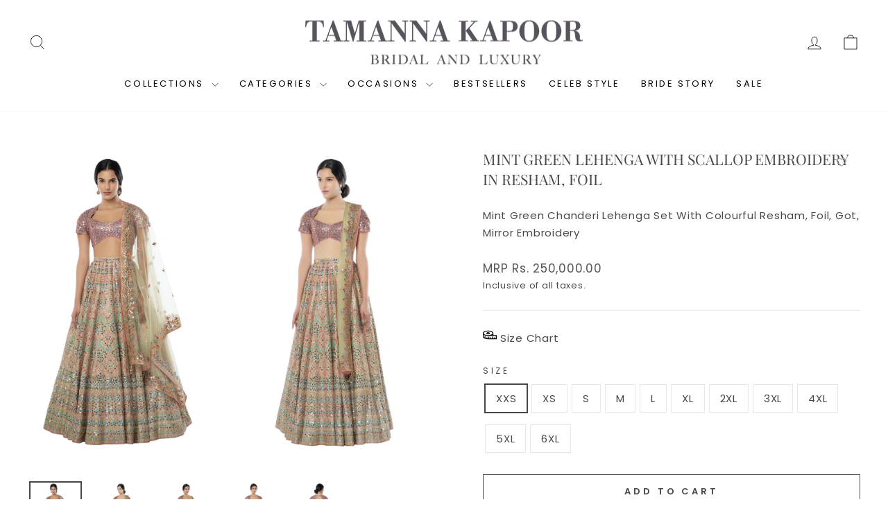

--- FILE ---
content_type: text/html; charset=utf-8
request_url: https://www.tamannapunjabikapoor.com/products/mint-green-lehenga-with-scallop-embroidery-in-resham-foil
body_size: 35962
content:
<!doctype html>
<html class="no-js" lang="en" dir="ltr">
  <head>
    <meta charset="utf-8">
    <meta http-equiv="X-UA-Compatible" content="IE=edge,chrome=1">
    <meta name="viewport" content="width=device-width,initial-scale=1">
    <meta name="theme-color" content="#96a799">
    <link rel="canonical" href="https://www.tamannapunjabikapoor.com/products/mint-green-lehenga-with-scallop-embroidery-in-resham-foil">
    <link rel="preconnect" href="https://cdn.shopify.com" crossorigin>
    <link rel="preconnect" href="https://fonts.shopifycdn.com" crossorigin>
    <link rel="dns-prefetch" href="https://productreviews.shopifycdn.com">
    <link rel="dns-prefetch" href="https://ajax.googleapis.com">
    <link rel="dns-prefetch" href="https://maps.googleapis.com">
    <link rel="dns-prefetch" href="https://maps.gstatic.com"><title>Mint Green Lehenga With Scallop Embroidery In Resham, Foil
&ndash; Tamanna Punjabi Kapoor Official
</title>
<meta name="description" content="Mint Green Chanderi Lehenga Set With Colourful Resham, Foil, Got, Mirror Embroidery"><meta property="og:site_name" content="Tamanna Punjabi Kapoor Official">
  <meta property="og:url" content="https://www.tamannapunjabikapoor.com/products/mint-green-lehenga-with-scallop-embroidery-in-resham-foil">
  <meta property="og:title" content="Mint Green Lehenga With Scallop Embroidery In Resham, Foil">
  <meta property="og:type" content="product">
  <meta property="og:description" content="Mint Green Chanderi Lehenga Set With Colourful Resham, Foil, Got, Mirror Embroidery"><meta property="og:image" content="http://www.tamannapunjabikapoor.com/cdn/shop/products/01_43ed3aaa-01d3-4961-b019-53ece1607d4e.png?v=1746901360">
    <meta property="og:image:secure_url" content="https://www.tamannapunjabikapoor.com/cdn/shop/products/01_43ed3aaa-01d3-4961-b019-53ece1607d4e.png?v=1746901360">
    <meta property="og:image:width" content="1200">
    <meta property="og:image:height" content="1800"><meta name="twitter:site" content="@">
  <meta name="twitter:card" content="summary_large_image">
  <meta name="twitter:title" content="Mint Green Lehenga With Scallop Embroidery In Resham, Foil">
  <meta name="twitter:description" content="Mint Green Chanderi Lehenga Set With Colourful Resham, Foil, Got, Mirror Embroidery">
<style data-shopify>@font-face {
  font-family: "Playfair Display";
  font-weight: 400;
  font-style: normal;
  font-display: swap;
  src: url("//www.tamannapunjabikapoor.com/cdn/fonts/playfair_display/playfairdisplay_n4.9980f3e16959dc89137cc1369bfc3ae98af1deb9.woff2") format("woff2"),
       url("//www.tamannapunjabikapoor.com/cdn/fonts/playfair_display/playfairdisplay_n4.c562b7c8e5637886a811d2a017f9e023166064ee.woff") format("woff");
}

  @font-face {
  font-family: Poppins;
  font-weight: 400;
  font-style: normal;
  font-display: swap;
  src: url("//www.tamannapunjabikapoor.com/cdn/fonts/poppins/poppins_n4.0ba78fa5af9b0e1a374041b3ceaadf0a43b41362.woff2") format("woff2"),
       url("//www.tamannapunjabikapoor.com/cdn/fonts/poppins/poppins_n4.214741a72ff2596839fc9760ee7a770386cf16ca.woff") format("woff");
}


  @font-face {
  font-family: Poppins;
  font-weight: 600;
  font-style: normal;
  font-display: swap;
  src: url("//www.tamannapunjabikapoor.com/cdn/fonts/poppins/poppins_n6.aa29d4918bc243723d56b59572e18228ed0786f6.woff2") format("woff2"),
       url("//www.tamannapunjabikapoor.com/cdn/fonts/poppins/poppins_n6.5f815d845fe073750885d5b7e619ee00e8111208.woff") format("woff");
}

  @font-face {
  font-family: Poppins;
  font-weight: 400;
  font-style: italic;
  font-display: swap;
  src: url("//www.tamannapunjabikapoor.com/cdn/fonts/poppins/poppins_i4.846ad1e22474f856bd6b81ba4585a60799a9f5d2.woff2") format("woff2"),
       url("//www.tamannapunjabikapoor.com/cdn/fonts/poppins/poppins_i4.56b43284e8b52fc64c1fd271f289a39e8477e9ec.woff") format("woff");
}

  @font-face {
  font-family: Poppins;
  font-weight: 600;
  font-style: italic;
  font-display: swap;
  src: url("//www.tamannapunjabikapoor.com/cdn/fonts/poppins/poppins_i6.bb8044d6203f492888d626dafda3c2999253e8e9.woff2") format("woff2"),
       url("//www.tamannapunjabikapoor.com/cdn/fonts/poppins/poppins_i6.e233dec1a61b1e7dead9f920159eda42280a02c3.woff") format("woff");
}

</style><link href="//www.tamannapunjabikapoor.com/cdn/shop/t/28/assets/theme.css?v=121381997191521982721762839537" rel="stylesheet" type="text/css" media="all" />
<style data-shopify>:root {
    --typeHeaderPrimary: "Playfair Display";
    --typeHeaderFallback: serif;
    --typeHeaderSize: 25px;
    --typeHeaderWeight: 400;
    --typeHeaderLineHeight: 1.4;
    --typeHeaderSpacing: 0.0em;

    --typeBasePrimary:Poppins;
    --typeBaseFallback:sans-serif;
    --typeBaseSize: 15px;
    --typeBaseWeight: 400;
    --typeBaseSpacing: 0.05em;
    --typeBaseLineHeight: 1.7;
    --typeBaselineHeightMinus01: 1.6;

    --typeCollectionTitle: 18px;

    --iconWeight: 2px;
    --iconLinecaps: miter;

    
        --buttonRadius: 0;
    

    --colorGridOverlayOpacity: 0.1;
    --colorAnnouncement: #0f0f0f;
    --colorAnnouncementText: #ffffff;

    --colorBody: #ffffff;
    --colorBodyAlpha05: rgba(255, 255, 255, 0.05);
    --colorBodyDim: #f2f2f2;
    --colorBodyLightDim: #fafafa;
    --colorBodyMediumDim: #f5f5f5;


    --colorBorder: #e8e8e1;

    --colorBtnPrimary: #96a799;
    --colorBtnPrimaryLight: #b2beb4;
    --colorBtnPrimaryDim: #889b8c;
    --colorBtnPrimaryText: #ffffff;

    --colorCartDot: #96a799;

    --colorDrawers: #ffffff;
    --colorDrawersDim: #f2f2f2;
    --colorDrawerBorder: #e8e8e1;
    --colorDrawerText: #000000;
    --colorDrawerTextDark: #000000;
    --colorDrawerButton: #111111;
    --colorDrawerButtonText: #ffffff;

    --colorFooter: #ffffff;
    --colorFooterText: #000000;
    --colorFooterTextAlpha01: #000000;

    --colorGridOverlay: #000000;
    --colorGridOverlayOpacity: 0.1;

    --colorHeaderTextAlpha01: rgba(0, 0, 0, 0.1);

    --colorHeroText: #ffffff;

    --colorSmallImageBg: #ffffff;
    --colorLargeImageBg: #58525b;

    --colorImageOverlay: #000000;
    --colorImageOverlayOpacity: 0.1;
    --colorImageOverlayTextShadow: 0.2;

    --colorLink: #4a464c;

    --colorModalBg: rgba(230, 230, 230, 0.6);

    --colorNav: #ffffff;
    --colorNavText: #000000;

    --colorPrice: #58525b;

    --colorSaleTag: #58525b;
    --colorSaleTagText: #ffffff;

    --colorTextBody: #4a464c;
    --colorTextBodyAlpha015: rgba(74, 70, 76, 0.15);
    --colorTextBodyAlpha005: rgba(74, 70, 76, 0.05);
    --colorTextBodyAlpha008: rgba(74, 70, 76, 0.08);
    --colorTextSavings: #ff4e4e;

    --urlIcoSelect: url(//www.tamannapunjabikapoor.com/cdn/shop/t/28/assets/ico-select.svg);
    --urlIcoSelectFooter: url(//www.tamannapunjabikapoor.com/cdn/shop/t/28/assets/ico-select-footer.svg);
    --urlIcoSelectWhite: url(//www.tamannapunjabikapoor.com/cdn/shop/t/28/assets/ico-select-white.svg);

    --grid-gutter: 17px;
    --drawer-gutter: 20px;

    --sizeChartMargin: 25px 0;
    --sizeChartIconMargin: 5px;

    --newsletterReminderPadding: 40px;

    /*Shop Pay Installments*/
    --color-body-text: #4a464c;
    --color-body: #ffffff;
    --color-bg: #ffffff;
    }

    .placeholder-content {
    background-image: linear-gradient(100deg, #ffffff 40%, #f7f7f7 63%, #ffffff 79%);
    }</style><script>
      document.documentElement.className = document.documentElement.className.replace('no-js', 'js');

      window.theme = window.theme || {};
      theme.routes = {
        home: "/",
        cart: "/cart.js",
        cartPage: "/cart",
        cartAdd: "/cart/add.js",
        cartChange: "/cart/change.js",
        search: "/search",
        predictiveSearch: "/search/suggest"
      };
      theme.strings = {
        soldOut: "Sold Out",
        unavailable: "Unavailable",
        inStockLabel: "In stock, ready to ship",
        oneStockLabel: "Low stock - [count] item left",
        otherStockLabel: "Low stock - [count] items left",
        willNotShipUntil: "Ready to ship [date]",
        willBeInStockAfter: "Back in stock [date]",
        waitingForStock: "Backordered, shipping soon",
        savePrice: "Save [saved_amount]",
        cartEmpty: "Your cart is currently empty.",
        cartTermsConfirmation: "You must agree with the terms and conditions of sales to check out",
        searchCollections: "Collections",
        searchPages: "Pages",
        searchArticles: "Articles",
        productFrom: "from ",
        maxQuantity: "You can only have [quantity] of [title] in your cart."
      };
      theme.settings = {
        cartType: "drawer",
        isCustomerTemplate: false,
        moneyFormat: "\u003cspan class=\"money conversion-bear-money\"\u003eMRP Rs. {{amount}}\u003c\/span\u003e",
        saveType: "dollar",
        productImageSize: "natural",
        productImageCover: false,
        predictiveSearch: true,
        predictiveSearchType: null,
        predictiveSearchVendor: false,
        predictiveSearchPrice: false,
        quickView: false,
        themeName: 'Impulse',
        themeVersion: "7.6.1"
      };
    </script>

    <script>window.performance && window.performance.mark && window.performance.mark('shopify.content_for_header.start');</script><meta id="shopify-digital-wallet" name="shopify-digital-wallet" content="/44777996450/digital_wallets/dialog">
<link rel="alternate" type="application/json+oembed" href="https://www.tamannapunjabikapoor.com/products/mint-green-lehenga-with-scallop-embroidery-in-resham-foil.oembed">
<script async="async" src="/checkouts/internal/preloads.js?locale=en-IN"></script>
<script id="shopify-features" type="application/json">{"accessToken":"6de175c60572031c6bf29f3e18419340","betas":["rich-media-storefront-analytics"],"domain":"www.tamannapunjabikapoor.com","predictiveSearch":true,"shopId":44777996450,"locale":"en"}</script>
<script>var Shopify = Shopify || {};
Shopify.shop = "tamanna-punjabi-kapoor-official.myshopify.com";
Shopify.locale = "en";
Shopify.currency = {"active":"INR","rate":"1.0"};
Shopify.country = "IN";
Shopify.theme = {"name":"Copy of Copy of Impulse | Revamp | OMK - UnderD...","id":142831288482,"schema_name":"Impulse","schema_version":"7.6.1","theme_store_id":857,"role":"main"};
Shopify.theme.handle = "null";
Shopify.theme.style = {"id":null,"handle":null};
Shopify.cdnHost = "www.tamannapunjabikapoor.com/cdn";
Shopify.routes = Shopify.routes || {};
Shopify.routes.root = "/";</script>
<script type="module">!function(o){(o.Shopify=o.Shopify||{}).modules=!0}(window);</script>
<script>!function(o){function n(){var o=[];function n(){o.push(Array.prototype.slice.apply(arguments))}return n.q=o,n}var t=o.Shopify=o.Shopify||{};t.loadFeatures=n(),t.autoloadFeatures=n()}(window);</script>
<script id="shop-js-analytics" type="application/json">{"pageType":"product"}</script>
<script defer="defer" async type="module" src="//www.tamannapunjabikapoor.com/cdn/shopifycloud/shop-js/modules/v2/client.init-shop-cart-sync_C5BV16lS.en.esm.js"></script>
<script defer="defer" async type="module" src="//www.tamannapunjabikapoor.com/cdn/shopifycloud/shop-js/modules/v2/chunk.common_CygWptCX.esm.js"></script>
<script type="module">
  await import("//www.tamannapunjabikapoor.com/cdn/shopifycloud/shop-js/modules/v2/client.init-shop-cart-sync_C5BV16lS.en.esm.js");
await import("//www.tamannapunjabikapoor.com/cdn/shopifycloud/shop-js/modules/v2/chunk.common_CygWptCX.esm.js");

  window.Shopify.SignInWithShop?.initShopCartSync?.({"fedCMEnabled":true,"windoidEnabled":true});

</script>
<script>(function() {
  var isLoaded = false;
  function asyncLoad() {
    if (isLoaded) return;
    isLoaded = true;
    var urls = ["https:\/\/cdn.shopify.com\/s\/files\/1\/0683\/1371\/0892\/files\/splmn-shopify-prod-August-31.min.js?v=1693985059\u0026shop=tamanna-punjabi-kapoor-official.myshopify.com","https:\/\/app.kiwisizing.com\/web\/js\/dist\/kiwiSizing\/plugin\/SizingPlugin.prod.js?v=330\u0026shop=tamanna-punjabi-kapoor-official.myshopify.com","https:\/\/currency.conversionbear.com\/script?app=currency\u0026shop=tamanna-punjabi-kapoor-official.myshopify.com","https:\/\/cdn.nfcube.com\/instafeed-1fdf8055a0ea3f81819e2bdaec569cb1.js?shop=tamanna-punjabi-kapoor-official.myshopify.com","https:\/\/wishlisthero-assets.revampco.com\/store-front\/bundle2.js?shop=tamanna-punjabi-kapoor-official.myshopify.com","https:\/\/wishlisthero-assets.revampco.com\/store-front\/bundle2.js?shop=tamanna-punjabi-kapoor-official.myshopify.com"];
    for (var i = 0; i < urls.length; i++) {
      var s = document.createElement('script');
      s.type = 'text/javascript';
      s.async = true;
      s.src = urls[i];
      var x = document.getElementsByTagName('script')[0];
      x.parentNode.insertBefore(s, x);
    }
  };
  if(window.attachEvent) {
    window.attachEvent('onload', asyncLoad);
  } else {
    window.addEventListener('load', asyncLoad, false);
  }
})();</script>
<script id="__st">var __st={"a":44777996450,"offset":19800,"reqid":"d3f6dfaf-e6e7-4a8a-894b-12da87ff18f9-1768756152","pageurl":"www.tamannapunjabikapoor.com\/products\/mint-green-lehenga-with-scallop-embroidery-in-resham-foil","u":"0946dcdfba5c","p":"product","rtyp":"product","rid":5533889036450};</script>
<script>window.ShopifyPaypalV4VisibilityTracking = true;</script>
<script id="captcha-bootstrap">!function(){'use strict';const t='contact',e='account',n='new_comment',o=[[t,t],['blogs',n],['comments',n],[t,'customer']],c=[[e,'customer_login'],[e,'guest_login'],[e,'recover_customer_password'],[e,'create_customer']],r=t=>t.map((([t,e])=>`form[action*='/${t}']:not([data-nocaptcha='true']) input[name='form_type'][value='${e}']`)).join(','),a=t=>()=>t?[...document.querySelectorAll(t)].map((t=>t.form)):[];function s(){const t=[...o],e=r(t);return a(e)}const i='password',u='form_key',d=['recaptcha-v3-token','g-recaptcha-response','h-captcha-response',i],f=()=>{try{return window.sessionStorage}catch{return}},m='__shopify_v',_=t=>t.elements[u];function p(t,e,n=!1){try{const o=window.sessionStorage,c=JSON.parse(o.getItem(e)),{data:r}=function(t){const{data:e,action:n}=t;return t[m]||n?{data:e,action:n}:{data:t,action:n}}(c);for(const[e,n]of Object.entries(r))t.elements[e]&&(t.elements[e].value=n);n&&o.removeItem(e)}catch(o){console.error('form repopulation failed',{error:o})}}const l='form_type',E='cptcha';function T(t){t.dataset[E]=!0}const w=window,h=w.document,L='Shopify',v='ce_forms',y='captcha';let A=!1;((t,e)=>{const n=(g='f06e6c50-85a8-45c8-87d0-21a2b65856fe',I='https://cdn.shopify.com/shopifycloud/storefront-forms-hcaptcha/ce_storefront_forms_captcha_hcaptcha.v1.5.2.iife.js',D={infoText:'Protected by hCaptcha',privacyText:'Privacy',termsText:'Terms'},(t,e,n)=>{const o=w[L][v],c=o.bindForm;if(c)return c(t,g,e,D).then(n);var r;o.q.push([[t,g,e,D],n]),r=I,A||(h.body.append(Object.assign(h.createElement('script'),{id:'captcha-provider',async:!0,src:r})),A=!0)});var g,I,D;w[L]=w[L]||{},w[L][v]=w[L][v]||{},w[L][v].q=[],w[L][y]=w[L][y]||{},w[L][y].protect=function(t,e){n(t,void 0,e),T(t)},Object.freeze(w[L][y]),function(t,e,n,w,h,L){const[v,y,A,g]=function(t,e,n){const i=e?o:[],u=t?c:[],d=[...i,...u],f=r(d),m=r(i),_=r(d.filter((([t,e])=>n.includes(e))));return[a(f),a(m),a(_),s()]}(w,h,L),I=t=>{const e=t.target;return e instanceof HTMLFormElement?e:e&&e.form},D=t=>v().includes(t);t.addEventListener('submit',(t=>{const e=I(t);if(!e)return;const n=D(e)&&!e.dataset.hcaptchaBound&&!e.dataset.recaptchaBound,o=_(e),c=g().includes(e)&&(!o||!o.value);(n||c)&&t.preventDefault(),c&&!n&&(function(t){try{if(!f())return;!function(t){const e=f();if(!e)return;const n=_(t);if(!n)return;const o=n.value;o&&e.removeItem(o)}(t);const e=Array.from(Array(32),(()=>Math.random().toString(36)[2])).join('');!function(t,e){_(t)||t.append(Object.assign(document.createElement('input'),{type:'hidden',name:u})),t.elements[u].value=e}(t,e),function(t,e){const n=f();if(!n)return;const o=[...t.querySelectorAll(`input[type='${i}']`)].map((({name:t})=>t)),c=[...d,...o],r={};for(const[a,s]of new FormData(t).entries())c.includes(a)||(r[a]=s);n.setItem(e,JSON.stringify({[m]:1,action:t.action,data:r}))}(t,e)}catch(e){console.error('failed to persist form',e)}}(e),e.submit())}));const S=(t,e)=>{t&&!t.dataset[E]&&(n(t,e.some((e=>e===t))),T(t))};for(const o of['focusin','change'])t.addEventListener(o,(t=>{const e=I(t);D(e)&&S(e,y())}));const B=e.get('form_key'),M=e.get(l),P=B&&M;t.addEventListener('DOMContentLoaded',(()=>{const t=y();if(P)for(const e of t)e.elements[l].value===M&&p(e,B);[...new Set([...A(),...v().filter((t=>'true'===t.dataset.shopifyCaptcha))])].forEach((e=>S(e,t)))}))}(h,new URLSearchParams(w.location.search),n,t,e,['guest_login'])})(!0,!0)}();</script>
<script integrity="sha256-4kQ18oKyAcykRKYeNunJcIwy7WH5gtpwJnB7kiuLZ1E=" data-source-attribution="shopify.loadfeatures" defer="defer" src="//www.tamannapunjabikapoor.com/cdn/shopifycloud/storefront/assets/storefront/load_feature-a0a9edcb.js" crossorigin="anonymous"></script>
<script data-source-attribution="shopify.dynamic_checkout.dynamic.init">var Shopify=Shopify||{};Shopify.PaymentButton=Shopify.PaymentButton||{isStorefrontPortableWallets:!0,init:function(){window.Shopify.PaymentButton.init=function(){};var t=document.createElement("script");t.src="https://www.tamannapunjabikapoor.com/cdn/shopifycloud/portable-wallets/latest/portable-wallets.en.js",t.type="module",document.head.appendChild(t)}};
</script>
<script data-source-attribution="shopify.dynamic_checkout.buyer_consent">
  function portableWalletsHideBuyerConsent(e){var t=document.getElementById("shopify-buyer-consent"),n=document.getElementById("shopify-subscription-policy-button");t&&n&&(t.classList.add("hidden"),t.setAttribute("aria-hidden","true"),n.removeEventListener("click",e))}function portableWalletsShowBuyerConsent(e){var t=document.getElementById("shopify-buyer-consent"),n=document.getElementById("shopify-subscription-policy-button");t&&n&&(t.classList.remove("hidden"),t.removeAttribute("aria-hidden"),n.addEventListener("click",e))}window.Shopify?.PaymentButton&&(window.Shopify.PaymentButton.hideBuyerConsent=portableWalletsHideBuyerConsent,window.Shopify.PaymentButton.showBuyerConsent=portableWalletsShowBuyerConsent);
</script>
<script>
  function portableWalletsCleanup(e){e&&e.src&&console.error("Failed to load portable wallets script "+e.src);var t=document.querySelectorAll("shopify-accelerated-checkout .shopify-payment-button__skeleton, shopify-accelerated-checkout-cart .wallet-cart-button__skeleton"),e=document.getElementById("shopify-buyer-consent");for(let e=0;e<t.length;e++)t[e].remove();e&&e.remove()}function portableWalletsNotLoadedAsModule(e){e instanceof ErrorEvent&&"string"==typeof e.message&&e.message.includes("import.meta")&&"string"==typeof e.filename&&e.filename.includes("portable-wallets")&&(window.removeEventListener("error",portableWalletsNotLoadedAsModule),window.Shopify.PaymentButton.failedToLoad=e,"loading"===document.readyState?document.addEventListener("DOMContentLoaded",window.Shopify.PaymentButton.init):window.Shopify.PaymentButton.init())}window.addEventListener("error",portableWalletsNotLoadedAsModule);
</script>

<script type="module" src="https://www.tamannapunjabikapoor.com/cdn/shopifycloud/portable-wallets/latest/portable-wallets.en.js" onError="portableWalletsCleanup(this)" crossorigin="anonymous"></script>
<script nomodule>
  document.addEventListener("DOMContentLoaded", portableWalletsCleanup);
</script>

<link id="shopify-accelerated-checkout-styles" rel="stylesheet" media="screen" href="https://www.tamannapunjabikapoor.com/cdn/shopifycloud/portable-wallets/latest/accelerated-checkout-backwards-compat.css" crossorigin="anonymous">
<style id="shopify-accelerated-checkout-cart">
        #shopify-buyer-consent {
  margin-top: 1em;
  display: inline-block;
  width: 100%;
}

#shopify-buyer-consent.hidden {
  display: none;
}

#shopify-subscription-policy-button {
  background: none;
  border: none;
  padding: 0;
  text-decoration: underline;
  font-size: inherit;
  cursor: pointer;
}

#shopify-subscription-policy-button::before {
  box-shadow: none;
}

      </style>

<script>window.performance && window.performance.mark && window.performance.mark('shopify.content_for_header.end');</script>

    <script src="//www.tamannapunjabikapoor.com/cdn/shop/t/28/assets/vendor-scripts-v11.js" defer="defer"></script><script src="//www.tamannapunjabikapoor.com/cdn/shop/t/28/assets/theme.js?v=170205201411765479851753698113" defer="defer"></script>

    <!-- Matomo -->
    <script>
      var _paq = window._paq = window._paq || [];
      /* tracker methods like "setCustomDimension" should be called before "trackPageView" */
      _paq.push(['trackPageView']);
      _paq.push(['enableLinkTracking']);
      (function() {
        var u="https://matomo.omkdigital.com/";
        _paq.push(['setTrackerUrl', u+'matomo.php']);
        _paq.push(['setSiteId', '27']);
        var d=document, g=d.createElement('script'), s=d.getElementsByTagName('script')[0];
        g.async=true; g.src=u+'matomo.js'; s.parentNode.insertBefore(g,s);
      })();
    </script>
    <!-- End Matomo Code -->
    <meta name="google-site-verification" content="v_SV3yI14Tv2is-dXo1L286Q68D3s59n1W41ilIEnVQ" />
  <!-- BEGIN app block: shopify://apps/product-image-zoom/blocks/app-embed/06585493-77ad-491a-ade5-2aface91c350 --><!-- BEGIN app snippet: app-embed -->
<script
  type="application/json"
  id="magepowapps-zoom-settings"
  data-loading="https://cdn.shopify.com/extensions/0199ad3d-8597-7a8e-b763-4e5dbda7da8b/app-extension-113/assets/loader.svg"
  data-page_type="product"
  data-handle="mint-green-lehenga-with-scallop-embroidery-in-resham-foil"
  data-id="5533889036450"
>
  {"container":"","hoverBoundingBox":false,"backgroundBoundingBox":"#000000","backgroundMask":"#000000","bgOpacity":0.3,"loaderColor":"#ff3300","borderColor":"#e6e6e6","zoomType":"window","zoomTouch":"off","zoomEffect":"","zoomEffectClose":"","effectDuration":600,"touchDelay":90,"zoomFactor":1,"zIndex":999,"borderSize":0,"zoomWidth":0,"zoomHeight":0,"marginWindow":10,"borderRadius":-1,"sourceAttribute":"data-zoom","ZoomIgnore":".zoom-ignore","custom_css":""}
</script>
<style data-shopify>
  :root{
    --drift-bg-opacity: 0.3;
    --magezoom-zindex: 999;
  }
  .magezoom-init .drift-zoom-pane.drift-opening {background-color: rgba(0, 0, 0, 0.3);opacity: 0.3;
  }
  .magezoom-init .drift-zoom-pane {
    border: 0px solid #e6e6e6;}
  .magezoom-init .drift-bounding-box {background-color: rgba(0, 0, 0, 0.3);}
  .magezoom-init .drift-zoom-pane-loader:before,
  .magezoom-init .drift-zoom-pane-loader:after{background-color: #ff3300;}
  .magezoom-init .drift-zoom-pane.drift-inline {border-radius: 50%;}
</style>
<!-- END app snippet -->
<!-- END app block --><!-- BEGIN app block: shopify://apps/whatmore-shoppable-videos/blocks/app-embed/20db8a72-315a-4364-8885-64219ee48303 -->

<div class="whatmore-base">
  <div id="whatmoreShopId" data-wh="44777996450"> </div>
  <div id="whatmoreProductId" data-wh="5533889036450"> </div>
  <div id="whatmoreExtensionType" data-wh="product"> </div>
  <div class="whatmore-template-type" data-wh="template-embed"> </div><div id="whatmoreVariantId" data-wh="45205480833186"> </div><div id="whatmoreEmbedAppPositionPortrait" data-wh="right"> </div><div id="whatmoreEmbedAppHorizontalPaddingPortrait" data-wh="5"> </div><div id="whatmoreEmbedAppVerticalPaddingPortrait" data-wh="150"> </div><div id="whatmoreEmbedAppVideoPlayerSizePortrait" data-wh="50"> </div><div id="whatmoreEmbedAppPositionLandscape" data-wh="right"> </div><div id="whatmoreEmbedAppHorizontalPaddingLandscape" data-wh="5"> </div><div id="whatmoreEmbedAppVerticalPaddingLandscape" data-wh="150"> </div><div id="whatmoreEmbedAppVideoPlayerSizeLandscape" data-wh="50"> </div><div id="whatmoreEmbedAppUseVariant" data-wh="false"> </div><div id="whatmoreEmbedAppVideoTitle" data-wh=""> </div>
    <div id="whatmoreIsInDesignMode" data-wh='false'> </div>
  
<div class="whatmore-widget" data-wh="embed"></div>
  <div id="whatmore-anchor" style="width:0px; height: 0px;">
    <a aria-label="Visit Whatmore homepage" href="https://www.whatmore.ai"></a>
  </div>
  <div class="whatmore-render-root"></div>

</div>

<script>
  window.whatmore = {}
  window.whatmore.storyEvents = null;
  window.whatmore.frontendCustomizations = {"brand_name":"Tamanna Punjabi Kapoor Official","brand_theme_color":"#343434","brand_theme_font":"Poppins","brand_ui_theme":"round","brand_text_color":"#343434","brand_video_view_count":"hide","event_ordering_format":"none","is_event_tracked":false,"show_single_product_tile":false,"show_add_to_cart_on_card_template":false,"shuffle_batch_size":5,"add_to_cart_button_type":"basic","show_options_chart":false,"options_chart_image_link":"","is_multi_size_chart":false,"options_chart_name":"","default_swipe_direction":"vertical","add_navigation_buttons_for_swipe":false,"tertiary_color":"#bc2a8d","atc_button_text":"ADD TO CART","buy_now_button_text":"BUY NOW","show_open_close_products_button":false,"add_whatmore_tag_to_checkout_link":true,"add_to_cart_form_class_name":"","cart_icon_button_click_action":"open_cart_slider","initiate_cart_slider_event_on_atc_click":true,"initiate_product_ratings_loading_after_event_data_loaded":false,"show_swipe_indicator_in_landscape":false,"coverflow_effect_landscape_view":true,"brand_custom_css":"div:has(div.whatmore-base) { max-width: 100% !important; }","swiper_arrow_color":"white","show_homepage_videos_in_pdp":false,"product_info_text_color":"#000","order_tracking":{"initiate_order_tracking_event_after_atc":false,"add_whatmore_line_item_property":false,"add_whatmore_attribute":true,"add_whatmore_attribute_on_cart_page":true,"disable_impression_order_tracking":false},"atc_config":{"brand_atc_button_color":"#000000","brand_atc_button_padding_in_px":4,"brand_atc_button_text_color":"#ffffff","atc_buy_now_alignment":"horizontal"},"banner_config":{"is_banner_clickable":false,"show_cta":false,"landscape_multiplier":0.8,"portrait_multiplier":1.0,"landscape_aspect_ratio":0.5625,"portrait_aspect_ratio":1.77,"is_full_screen":false,"show_navigation_dots":true,"selected_dot_color":"#252525","min_height":"400"},"buy_now_config":{"show_buy_now_button":true,"show_custom_buy_now_button":false,"show_add_to_cart_button":true,"show_view_more_inplace_of_buy_now":true,"view_more_button_text":"MORE INFO","enable_shopflo_checkout":false},"utm":{"activate_utm":true,"utm_source":"utm_source=whatmore-live","utm_campaign":"utm_campaign=video-shopping","utm_medium_product_page":"utm_medium=product-page","utm_medium_checkout_page":"utm_medium=checkout","utm_medium_cart_page":"utm_medium=cart"},"brand_fonts":{"carousel_title_font":null,"carousel_title_font_weight":"400","carousel_title_font_line_height":"normal","carousel_title_font_letter_spacing":"normal","brand_primary_font":null,"story_title_font":null},"carousel_config":{"width_multiplier":1.1,"show_navigation_arrows_in_portrait":false,"is_event_loop":false,"theme_horizontal_margin":0},"event_tracking":{"is_enabled":true,"push_time":14,"bulk_event_count":10,"enable_pdp_visit":false,"enable_clp_visit":false},"product_config":{"tile_type":"broad-tile","show_cta":true,"tile_bg_opacity":10,"details_api_available":true,"update_product_details_on_product_page_load":false,"use_product_page_link_as_client_product_id":false,"show_product_swiper_initially":true,"product_image_fit_type":"contain","show_cta_icon":true,"show_product_price":true,"get_price_and_currency_details_from_api":false,"currency_code_to_symbol_map":{},"add_currency_query_param_in_product_url":false,"variant_selection_tile_height_factor":4,"product_tile_bottom_margin":"5px","show_shop_now_button_only":false,"font_price_multiplicator":1.0,"product_tile_custom_text":"","product_tile_custom_text_color":"green","show_first_product_tile":false,"navigate_to_cart_page":false,"product_tile_shopnow_custom_text":"","product_tile_shopnow_custom_font_style":"","product_tile_shopnow_custom_text_color":"#343434","is_tile_width":false,"shop_now_text":"SHOP NOW","show_new_atc_tile":false,"show_view_product_text":false,"show_go_to_cart_text":false,"show_product_type":false,"enable_bulk_atc":false},"collections_config":{"use_page_link_as_collection_id":false,"multi_carousel_enabled":false,"story_tile_size_factor":1.0,"tile_margin_right":"5","remove_borders":false,"show_popup_out_of_view":false,"homepage_collection_ids":[],"set_tile_width_auto":false},"event_tile_config":{"view_count_template":"template-icon","show_views":"show","animate_on_focus":true,"space_between_tiles":1.0,"gap_between_tiles":0,"shadow_config":"0px 0px 5px 0px #B0B0B0","bg_config":"white","playback_icon_color":"#F5F5F5","min_height":"300","show_product_thumbnail":false,"show_heading_in_single_tile_carousel":false,"show_product_tile_thumbnail_template_a":true,"show_product_tile":false,"show_atc_on_hover_premium":false,"event_thumbnail_b_title_font_multiplier":1.0,"event_thumbnail_b_price_font_multiplier":1.0},"product_page_popup_config":{"show_product_page_popup":true,"ultra_minimize_on_scroll":false,"popUpZindex":2147483647,"show_popup_on_scroll":false,"show_product_page_popup_in_preview":true,"show_order_by_date_events":false,"show_all_events":false},"show_whatmore_label_in_landscape_view":true,"ga_tracking_id":null,"ga4_tracking_id":null,"ga_config":{"is_ga_4":false,"is_ga_3":true,"use_existing_ga_id":true},"stories_config":{"show_stories_in_landscape_mode":true,"show_stories_in_mobile_mode":true,"story_tile_size_factor_landscape":1.0,"landscape_bottom_margin":"0%","portrait_bottom_margin":"0%","stories_border_colors":null,"stories_title_font_factor":1.0,"stories_title_font_color":"#000000","story_tiles_spacing_factor":1.0,"story_show_navigation_arrows":false,"min_height":"120","is_story_tile_size_fixed":false},"backend_config":{"use_cdn_cache_endpoint":false},"cdn_config":{"fallback_cdn":"BUNNYCDN"},"theme_config":{"event_tile_border_width":"0px","event_tile_border_color":"white","event_view_count_bg_color":"rgb(0, 0, 0, 0.6)","event_view_count_text_color":"white","event_tile_product_desc_border_width":"1px"},"brand_metadata":{"domain_context":"shopify"},"social_sharing":{"activate_link_sharing":true,"activate_likes":true,"link_sharing_title":"Whatmore","link_sharing_text":"Hey! Checkout the video of this amazing product I discovered!","show_share_text_below_button":true,"show_liked_text_below_button":true,"like_fill_color":"red","share_text_threshold_count":10,"like_text_threshold_count":1,"share_product_url_link":"","whatsapp_icon_active":false,"whatsapp_icon_redirect_url":"","whatsapp_icon_helper_text":"Talk to us","whatsapp_icon_helper_text_font_multiplier":0.3,"show_whatmore_branding":true,"social_icons_size_multiplier":1.0},"navigation_config":{"enable_browser_navigation_on_click":true,"navigation_label_name":"whatmoreLive"},"shopnow_config":{"CTA_border_width":"1px","CTA_border_color":"#343434","atc_color":"#343434","atc_text_color":"#ffffff","buy_now_button_color":"white","buy_now_button_text_color":"#343434","brand_selected_options_bg":"black","brand_options_bg":"#D3D3D3","brand_options_text_color":"black","brand_selected_options_text_color":"white","brand_color_option_border_radius":"50%","brand_color_option_border_color":"black","brand_divider_color":"#343434","brand_product_desc_shown":true,"is_discount_label_percent":true,"discount_percent_bg_color":"green","discount_text_color":"white","discount_label_border_radius":"4"},"spotlight_config":{"size_factor":1.8,"position":"left","horizontal_padding":10,"vertical_padding":10,"ultraminimize_on_scroll":false,"enable_spotlight":false,"show_once_to_user":false,"enable_in_homepage":true,"enable_page_id_set":[],"enable_collection_id_set":[],"enable_all_pages":false},"event_tile_with_product_info":{"landscape_font_multiplier":0.057,"portrait_font_multiplier":0.065,"show_discount_label":true,"show_thumbnail_image":true,"show_product_info":true,"show_price_info":true,"show_atc_button_outside_tile":false,"show_atc_on_hover":false,"show_atc_button_template_feed":false,"show_thumbnail_image_template_feed":false,"atc_button_color":"rgba(0, 0, 0, 0.75)","atc_button_text_color":"white"},"event_tile_product_card":{"navigate_to_product":false},"price_config":{"show_price_before_mrp":true,"price_text_color":"","mrp_text_color":"#808191","font_weight":"bold"},"preview_config":{"product_tile_custom_text":"","video_player_bg_color":"","video_player_height":"100%","event_tile_show_thumbnail_image":false},"video_player_config":{"pause_videos_after_delay_landscape":false,"video_player_bg_color":"","video_player_height":"100%","thumbnail_video_player_height":"100%","play_video_on_hover":false,"hide_mute_unmute_button":false,"set_height_as_auto":false,"keep_videos_muted":false},"device_config":{"hide_share_icon_in_mac_os":true},"lazy_load_config":{"block_widgets":true,"embed_widgets":true},"event_config":{"show_only_tagged_events":false},"meta_pixel_events":{"video_click_event":false,"video_atc_event":false,"video_like_event":false,"video_share_event":false,"video_product_tile_click_event":false,"video_watch_event":false},"quiz_config":{"is_active":false,"swipe_number_show_question":3,"lead_gen_coupon_code":"","lead_gen_heading":"","lead_gen_sub_heading":""},"recommendation_config":{"show_recommended_events":false},"homepage_carousel":{"carousel_heading":"Watch and Buy","template_type":"template-f","carousel_heading_color":"#343434","carousel_title_font":"Poppins"},"homepage_stories":{"template_type":"template-stories-a"},"collection_carousel":{"carousel_heading":"W","template_type":"template-collections-b"},"collection_stories":{"template_type":"template-stories-a"},"pdp_carousel":{"carousel_heading":"","template_type":"template-f"},"pdp_stories":{"template_type":"template-stories-a"},"thank_you_page_carousel":{"show_carousel":false},"oos_config":{"show_oos_videos":false,"show_oos_product_tile":false,"show_sold_out_label_oos":false},"ab_testing_config":{"ab_test_id":null,"is_active":false,"group_config":{}},"brand_billing":"Free","brand_s3_directory":"tamannapunjabikapoorofficial_44777996450"};
  window.whatmore.collectionActivationMap = null;

  let abTestingConfig = window?.whatmore?.frontendCustomizations?.ab_testing_config;
  if(abTestingConfig?.is_active){
    let landingLocation = "product"
    if (landingLocation.startsWith('product')){
      let abTestId = localStorage.getItem('wht_ab_test_id');
      let userGroup = localStorage.getItem('wht_user_group');
      if(!userGroup || (abTestId != abTestingConfig.ab_test_id)){
        localStorage.setItem('wht_ab_test_id', abTestingConfig.ab_test_id)
        let groupIndex = Math.floor(Math.random() * 2);
        let group_names = Object.keys(abTestingConfig.group_config);
        userGroup = group_names[groupIndex]
        localStorage.setItem('wht_user_group', userGroup)
      }
      let widgetType = abTestingConfig.group_config[userGroup];
      if (widgetType != 'floating_card'){
        document.querySelector('.whatmore-template-type').setAttribute('data-wh', 'invalid-template');
      }
    }
  }
</script>

<!-- END app block --><script src="https://cdn.shopify.com/extensions/0199ad3d-8597-7a8e-b763-4e5dbda7da8b/app-extension-113/assets/zoom.min.js" type="text/javascript" defer="defer"></script>
<link href="https://cdn.shopify.com/extensions/0199ad3d-8597-7a8e-b763-4e5dbda7da8b/app-extension-113/assets/zoom.min.css" rel="stylesheet" type="text/css" media="all">
<script src="https://cdn.shopify.com/extensions/019bbdef-9929-7b46-b103-4e0ce9228c4a/whatmorelive-v1-1872/assets/video-shopping.js" type="text/javascript" defer="defer"></script>
<script src="https://cdn.shopify.com/extensions/d5ae9156-9c2f-4db3-adc7-5513f9120b0d/currency-converter-bear-32/assets/widget.js" type="text/javascript" defer="defer"></script>
<script src="https://cdn.shopify.com/extensions/c06527db-36c6-4731-87aa-8e95939a0c74/scrollify-infinite-scroll-78/assets/infi_script.js" type="text/javascript" defer="defer"></script>
<link href="https://monorail-edge.shopifysvc.com" rel="dns-prefetch">
<script>(function(){if ("sendBeacon" in navigator && "performance" in window) {try {var session_token_from_headers = performance.getEntriesByType('navigation')[0].serverTiming.find(x => x.name == '_s').description;} catch {var session_token_from_headers = undefined;}var session_cookie_matches = document.cookie.match(/_shopify_s=([^;]*)/);var session_token_from_cookie = session_cookie_matches && session_cookie_matches.length === 2 ? session_cookie_matches[1] : "";var session_token = session_token_from_headers || session_token_from_cookie || "";function handle_abandonment_event(e) {var entries = performance.getEntries().filter(function(entry) {return /monorail-edge.shopifysvc.com/.test(entry.name);});if (!window.abandonment_tracked && entries.length === 0) {window.abandonment_tracked = true;var currentMs = Date.now();var navigation_start = performance.timing.navigationStart;var payload = {shop_id: 44777996450,url: window.location.href,navigation_start,duration: currentMs - navigation_start,session_token,page_type: "product"};window.navigator.sendBeacon("https://monorail-edge.shopifysvc.com/v1/produce", JSON.stringify({schema_id: "online_store_buyer_site_abandonment/1.1",payload: payload,metadata: {event_created_at_ms: currentMs,event_sent_at_ms: currentMs}}));}}window.addEventListener('pagehide', handle_abandonment_event);}}());</script>
<script id="web-pixels-manager-setup">(function e(e,d,r,n,o){if(void 0===o&&(o={}),!Boolean(null===(a=null===(i=window.Shopify)||void 0===i?void 0:i.analytics)||void 0===a?void 0:a.replayQueue)){var i,a;window.Shopify=window.Shopify||{};var t=window.Shopify;t.analytics=t.analytics||{};var s=t.analytics;s.replayQueue=[],s.publish=function(e,d,r){return s.replayQueue.push([e,d,r]),!0};try{self.performance.mark("wpm:start")}catch(e){}var l=function(){var e={modern:/Edge?\/(1{2}[4-9]|1[2-9]\d|[2-9]\d{2}|\d{4,})\.\d+(\.\d+|)|Firefox\/(1{2}[4-9]|1[2-9]\d|[2-9]\d{2}|\d{4,})\.\d+(\.\d+|)|Chrom(ium|e)\/(9{2}|\d{3,})\.\d+(\.\d+|)|(Maci|X1{2}).+ Version\/(15\.\d+|(1[6-9]|[2-9]\d|\d{3,})\.\d+)([,.]\d+|)( \(\w+\)|)( Mobile\/\w+|) Safari\/|Chrome.+OPR\/(9{2}|\d{3,})\.\d+\.\d+|(CPU[ +]OS|iPhone[ +]OS|CPU[ +]iPhone|CPU IPhone OS|CPU iPad OS)[ +]+(15[._]\d+|(1[6-9]|[2-9]\d|\d{3,})[._]\d+)([._]\d+|)|Android:?[ /-](13[3-9]|1[4-9]\d|[2-9]\d{2}|\d{4,})(\.\d+|)(\.\d+|)|Android.+Firefox\/(13[5-9]|1[4-9]\d|[2-9]\d{2}|\d{4,})\.\d+(\.\d+|)|Android.+Chrom(ium|e)\/(13[3-9]|1[4-9]\d|[2-9]\d{2}|\d{4,})\.\d+(\.\d+|)|SamsungBrowser\/([2-9]\d|\d{3,})\.\d+/,legacy:/Edge?\/(1[6-9]|[2-9]\d|\d{3,})\.\d+(\.\d+|)|Firefox\/(5[4-9]|[6-9]\d|\d{3,})\.\d+(\.\d+|)|Chrom(ium|e)\/(5[1-9]|[6-9]\d|\d{3,})\.\d+(\.\d+|)([\d.]+$|.*Safari\/(?![\d.]+ Edge\/[\d.]+$))|(Maci|X1{2}).+ Version\/(10\.\d+|(1[1-9]|[2-9]\d|\d{3,})\.\d+)([,.]\d+|)( \(\w+\)|)( Mobile\/\w+|) Safari\/|Chrome.+OPR\/(3[89]|[4-9]\d|\d{3,})\.\d+\.\d+|(CPU[ +]OS|iPhone[ +]OS|CPU[ +]iPhone|CPU IPhone OS|CPU iPad OS)[ +]+(10[._]\d+|(1[1-9]|[2-9]\d|\d{3,})[._]\d+)([._]\d+|)|Android:?[ /-](13[3-9]|1[4-9]\d|[2-9]\d{2}|\d{4,})(\.\d+|)(\.\d+|)|Mobile Safari.+OPR\/([89]\d|\d{3,})\.\d+\.\d+|Android.+Firefox\/(13[5-9]|1[4-9]\d|[2-9]\d{2}|\d{4,})\.\d+(\.\d+|)|Android.+Chrom(ium|e)\/(13[3-9]|1[4-9]\d|[2-9]\d{2}|\d{4,})\.\d+(\.\d+|)|Android.+(UC? ?Browser|UCWEB|U3)[ /]?(15\.([5-9]|\d{2,})|(1[6-9]|[2-9]\d|\d{3,})\.\d+)\.\d+|SamsungBrowser\/(5\.\d+|([6-9]|\d{2,})\.\d+)|Android.+MQ{2}Browser\/(14(\.(9|\d{2,})|)|(1[5-9]|[2-9]\d|\d{3,})(\.\d+|))(\.\d+|)|K[Aa][Ii]OS\/(3\.\d+|([4-9]|\d{2,})\.\d+)(\.\d+|)/},d=e.modern,r=e.legacy,n=navigator.userAgent;return n.match(d)?"modern":n.match(r)?"legacy":"unknown"}(),u="modern"===l?"modern":"legacy",c=(null!=n?n:{modern:"",legacy:""})[u],f=function(e){return[e.baseUrl,"/wpm","/b",e.hashVersion,"modern"===e.buildTarget?"m":"l",".js"].join("")}({baseUrl:d,hashVersion:r,buildTarget:u}),m=function(e){var d=e.version,r=e.bundleTarget,n=e.surface,o=e.pageUrl,i=e.monorailEndpoint;return{emit:function(e){var a=e.status,t=e.errorMsg,s=(new Date).getTime(),l=JSON.stringify({metadata:{event_sent_at_ms:s},events:[{schema_id:"web_pixels_manager_load/3.1",payload:{version:d,bundle_target:r,page_url:o,status:a,surface:n,error_msg:t},metadata:{event_created_at_ms:s}}]});if(!i)return console&&console.warn&&console.warn("[Web Pixels Manager] No Monorail endpoint provided, skipping logging."),!1;try{return self.navigator.sendBeacon.bind(self.navigator)(i,l)}catch(e){}var u=new XMLHttpRequest;try{return u.open("POST",i,!0),u.setRequestHeader("Content-Type","text/plain"),u.send(l),!0}catch(e){return console&&console.warn&&console.warn("[Web Pixels Manager] Got an unhandled error while logging to Monorail."),!1}}}}({version:r,bundleTarget:l,surface:e.surface,pageUrl:self.location.href,monorailEndpoint:e.monorailEndpoint});try{o.browserTarget=l,function(e){var d=e.src,r=e.async,n=void 0===r||r,o=e.onload,i=e.onerror,a=e.sri,t=e.scriptDataAttributes,s=void 0===t?{}:t,l=document.createElement("script"),u=document.querySelector("head"),c=document.querySelector("body");if(l.async=n,l.src=d,a&&(l.integrity=a,l.crossOrigin="anonymous"),s)for(var f in s)if(Object.prototype.hasOwnProperty.call(s,f))try{l.dataset[f]=s[f]}catch(e){}if(o&&l.addEventListener("load",o),i&&l.addEventListener("error",i),u)u.appendChild(l);else{if(!c)throw new Error("Did not find a head or body element to append the script");c.appendChild(l)}}({src:f,async:!0,onload:function(){if(!function(){var e,d;return Boolean(null===(d=null===(e=window.Shopify)||void 0===e?void 0:e.analytics)||void 0===d?void 0:d.initialized)}()){var d=window.webPixelsManager.init(e)||void 0;if(d){var r=window.Shopify.analytics;r.replayQueue.forEach((function(e){var r=e[0],n=e[1],o=e[2];d.publishCustomEvent(r,n,o)})),r.replayQueue=[],r.publish=d.publishCustomEvent,r.visitor=d.visitor,r.initialized=!0}}},onerror:function(){return m.emit({status:"failed",errorMsg:"".concat(f," has failed to load")})},sri:function(e){var d=/^sha384-[A-Za-z0-9+/=]+$/;return"string"==typeof e&&d.test(e)}(c)?c:"",scriptDataAttributes:o}),m.emit({status:"loading"})}catch(e){m.emit({status:"failed",errorMsg:(null==e?void 0:e.message)||"Unknown error"})}}})({shopId: 44777996450,storefrontBaseUrl: "https://www.tamannapunjabikapoor.com",extensionsBaseUrl: "https://extensions.shopifycdn.com/cdn/shopifycloud/web-pixels-manager",monorailEndpoint: "https://monorail-edge.shopifysvc.com/unstable/produce_batch",surface: "storefront-renderer",enabledBetaFlags: ["2dca8a86"],webPixelsConfigList: [{"id":"1311277218","configuration":"{\"config\":\"{\\\"google_tag_ids\\\":[\\\"G-QXDL53FQDK\\\",\\\"AW-402829300\\\",\\\"GT-55XGQK7F\\\"],\\\"target_country\\\":\\\"ZZ\\\",\\\"gtag_events\\\":[{\\\"type\\\":\\\"begin_checkout\\\",\\\"action_label\\\":[\\\"G-QXDL53FQDK\\\",\\\"AW-402829300\\\/OJLwCMXazpQbEPTfisAB\\\"]},{\\\"type\\\":\\\"search\\\",\\\"action_label\\\":[\\\"G-QXDL53FQDK\\\",\\\"AW-402829300\\\/rFpNCNHazpQbEPTfisAB\\\"]},{\\\"type\\\":\\\"view_item\\\",\\\"action_label\\\":[\\\"G-QXDL53FQDK\\\",\\\"AW-402829300\\\/VXh6CM7azpQbEPTfisAB\\\",\\\"MC-89TY7MWF9C\\\"]},{\\\"type\\\":\\\"purchase\\\",\\\"action_label\\\":[\\\"G-QXDL53FQDK\\\",\\\"AW-402829300\\\/CDEnCMLazpQbEPTfisAB\\\",\\\"MC-89TY7MWF9C\\\"]},{\\\"type\\\":\\\"page_view\\\",\\\"action_label\\\":[\\\"G-QXDL53FQDK\\\",\\\"AW-402829300\\\/d5UJCMvazpQbEPTfisAB\\\",\\\"MC-89TY7MWF9C\\\"]},{\\\"type\\\":\\\"add_payment_info\\\",\\\"action_label\\\":[\\\"G-QXDL53FQDK\\\",\\\"AW-402829300\\\/nRJICNTazpQbEPTfisAB\\\"]},{\\\"type\\\":\\\"add_to_cart\\\",\\\"action_label\\\":[\\\"G-QXDL53FQDK\\\",\\\"AW-402829300\\\/BGOxCMjazpQbEPTfisAB\\\"]}],\\\"enable_monitoring_mode\\\":false}\"}","eventPayloadVersion":"v1","runtimeContext":"OPEN","scriptVersion":"b2a88bafab3e21179ed38636efcd8a93","type":"APP","apiClientId":1780363,"privacyPurposes":[],"dataSharingAdjustments":{"protectedCustomerApprovalScopes":["read_customer_address","read_customer_email","read_customer_name","read_customer_personal_data","read_customer_phone"]}},{"id":"911081634","configuration":"{\"accountID\":\"wp_2430576\", \"storeID\":\"44777996450\"}","eventPayloadVersion":"v1","runtimeContext":"STRICT","scriptVersion":"f49e0651045b0c0e99a753f02cb121e6","type":"APP","apiClientId":6762325,"privacyPurposes":["ANALYTICS","MARKETING","SALE_OF_DATA"],"dataSharingAdjustments":{"protectedCustomerApprovalScopes":["read_customer_personal_data"]}},{"id":"234946722","configuration":"{\"pixel_id\":\"3117482885078497\",\"pixel_type\":\"facebook_pixel\"}","eventPayloadVersion":"v1","runtimeContext":"OPEN","scriptVersion":"ca16bc87fe92b6042fbaa3acc2fbdaa6","type":"APP","apiClientId":2329312,"privacyPurposes":["ANALYTICS","MARKETING","SALE_OF_DATA"],"dataSharingAdjustments":{"protectedCustomerApprovalScopes":["read_customer_address","read_customer_email","read_customer_name","read_customer_personal_data","read_customer_phone"]}},{"id":"shopify-app-pixel","configuration":"{}","eventPayloadVersion":"v1","runtimeContext":"STRICT","scriptVersion":"0450","apiClientId":"shopify-pixel","type":"APP","privacyPurposes":["ANALYTICS","MARKETING"]},{"id":"shopify-custom-pixel","eventPayloadVersion":"v1","runtimeContext":"LAX","scriptVersion":"0450","apiClientId":"shopify-pixel","type":"CUSTOM","privacyPurposes":["ANALYTICS","MARKETING"]}],isMerchantRequest: false,initData: {"shop":{"name":"Tamanna Punjabi Kapoor Official","paymentSettings":{"currencyCode":"INR"},"myshopifyDomain":"tamanna-punjabi-kapoor-official.myshopify.com","countryCode":"IN","storefrontUrl":"https:\/\/www.tamannapunjabikapoor.com"},"customer":null,"cart":null,"checkout":null,"productVariants":[{"price":{"amount":250000.0,"currencyCode":"INR"},"product":{"title":"Mint Green Lehenga With Scallop Embroidery In Resham, Foil","vendor":"Tamanna Punjabi Kapoor Official","id":"5533889036450","untranslatedTitle":"Mint Green Lehenga With Scallop Embroidery In Resham, Foil","url":"\/products\/mint-green-lehenga-with-scallop-embroidery-in-resham-foil","type":"Lehenga Set"},"id":"45205480833186","image":{"src":"\/\/www.tamannapunjabikapoor.com\/cdn\/shop\/products\/01_43ed3aaa-01d3-4961-b019-53ece1607d4e.png?v=1746901360"},"sku":"NADIRA-05","title":"XXS","untranslatedTitle":"XXS"},{"price":{"amount":250000.0,"currencyCode":"INR"},"product":{"title":"Mint Green Lehenga With Scallop Embroidery In Resham, Foil","vendor":"Tamanna Punjabi Kapoor Official","id":"5533889036450","untranslatedTitle":"Mint Green Lehenga With Scallop Embroidery In Resham, Foil","url":"\/products\/mint-green-lehenga-with-scallop-embroidery-in-resham-foil","type":"Lehenga Set"},"id":"45205480865954","image":{"src":"\/\/www.tamannapunjabikapoor.com\/cdn\/shop\/products\/01_43ed3aaa-01d3-4961-b019-53ece1607d4e.png?v=1746901360"},"sku":"NADIRA-05","title":"XS","untranslatedTitle":"XS"},{"price":{"amount":250000.0,"currencyCode":"INR"},"product":{"title":"Mint Green Lehenga With Scallop Embroidery In Resham, Foil","vendor":"Tamanna Punjabi Kapoor Official","id":"5533889036450","untranslatedTitle":"Mint Green Lehenga With Scallop Embroidery In Resham, Foil","url":"\/products\/mint-green-lehenga-with-scallop-embroidery-in-resham-foil","type":"Lehenga Set"},"id":"35458077851810","image":{"src":"\/\/www.tamannapunjabikapoor.com\/cdn\/shop\/products\/01_43ed3aaa-01d3-4961-b019-53ece1607d4e.png?v=1746901360"},"sku":"NADIRA-05","title":"S","untranslatedTitle":"S"},{"price":{"amount":250000.0,"currencyCode":"INR"},"product":{"title":"Mint Green Lehenga With Scallop Embroidery In Resham, Foil","vendor":"Tamanna Punjabi Kapoor Official","id":"5533889036450","untranslatedTitle":"Mint Green Lehenga With Scallop Embroidery In Resham, Foil","url":"\/products\/mint-green-lehenga-with-scallop-embroidery-in-resham-foil","type":"Lehenga Set"},"id":"35458077884578","image":{"src":"\/\/www.tamannapunjabikapoor.com\/cdn\/shop\/products\/01_43ed3aaa-01d3-4961-b019-53ece1607d4e.png?v=1746901360"},"sku":"NADIRA-05","title":"M","untranslatedTitle":"M"},{"price":{"amount":250000.0,"currencyCode":"INR"},"product":{"title":"Mint Green Lehenga With Scallop Embroidery In Resham, Foil","vendor":"Tamanna Punjabi Kapoor Official","id":"5533889036450","untranslatedTitle":"Mint Green Lehenga With Scallop Embroidery In Resham, Foil","url":"\/products\/mint-green-lehenga-with-scallop-embroidery-in-resham-foil","type":"Lehenga Set"},"id":"35458077917346","image":{"src":"\/\/www.tamannapunjabikapoor.com\/cdn\/shop\/products\/01_43ed3aaa-01d3-4961-b019-53ece1607d4e.png?v=1746901360"},"sku":"NADIRA-05","title":"L","untranslatedTitle":"L"},{"price":{"amount":250000.0,"currencyCode":"INR"},"product":{"title":"Mint Green Lehenga With Scallop Embroidery In Resham, Foil","vendor":"Tamanna Punjabi Kapoor Official","id":"5533889036450","untranslatedTitle":"Mint Green Lehenga With Scallop Embroidery In Resham, Foil","url":"\/products\/mint-green-lehenga-with-scallop-embroidery-in-resham-foil","type":"Lehenga Set"},"id":"35458077950114","image":{"src":"\/\/www.tamannapunjabikapoor.com\/cdn\/shop\/products\/01_43ed3aaa-01d3-4961-b019-53ece1607d4e.png?v=1746901360"},"sku":"NADIRA-05","title":"XL","untranslatedTitle":"XL"},{"price":{"amount":250000.0,"currencyCode":"INR"},"product":{"title":"Mint Green Lehenga With Scallop Embroidery In Resham, Foil","vendor":"Tamanna Punjabi Kapoor Official","id":"5533889036450","untranslatedTitle":"Mint Green Lehenga With Scallop Embroidery In Resham, Foil","url":"\/products\/mint-green-lehenga-with-scallop-embroidery-in-resham-foil","type":"Lehenga Set"},"id":"35458077982882","image":{"src":"\/\/www.tamannapunjabikapoor.com\/cdn\/shop\/products\/01_43ed3aaa-01d3-4961-b019-53ece1607d4e.png?v=1746901360"},"sku":"NADIRA-05","title":"2XL","untranslatedTitle":"2XL"},{"price":{"amount":287500.0,"currencyCode":"INR"},"product":{"title":"Mint Green Lehenga With Scallop Embroidery In Resham, Foil","vendor":"Tamanna Punjabi Kapoor Official","id":"5533889036450","untranslatedTitle":"Mint Green Lehenga With Scallop Embroidery In Resham, Foil","url":"\/products\/mint-green-lehenga-with-scallop-embroidery-in-resham-foil","type":"Lehenga Set"},"id":"35458078015650","image":{"src":"\/\/www.tamannapunjabikapoor.com\/cdn\/shop\/products\/01_43ed3aaa-01d3-4961-b019-53ece1607d4e.png?v=1746901360"},"sku":"NADIRA-05","title":"3XL","untranslatedTitle":"3XL"},{"price":{"amount":287500.0,"currencyCode":"INR"},"product":{"title":"Mint Green Lehenga With Scallop Embroidery In Resham, Foil","vendor":"Tamanna Punjabi Kapoor Official","id":"5533889036450","untranslatedTitle":"Mint Green Lehenga With Scallop Embroidery In Resham, Foil","url":"\/products\/mint-green-lehenga-with-scallop-embroidery-in-resham-foil","type":"Lehenga Set"},"id":"35458078048418","image":{"src":"\/\/www.tamannapunjabikapoor.com\/cdn\/shop\/products\/01_43ed3aaa-01d3-4961-b019-53ece1607d4e.png?v=1746901360"},"sku":"NADIRA-05","title":"4XL","untranslatedTitle":"4XL"},{"price":{"amount":287500.0,"currencyCode":"INR"},"product":{"title":"Mint Green Lehenga With Scallop Embroidery In Resham, Foil","vendor":"Tamanna Punjabi Kapoor Official","id":"5533889036450","untranslatedTitle":"Mint Green Lehenga With Scallop Embroidery In Resham, Foil","url":"\/products\/mint-green-lehenga-with-scallop-embroidery-in-resham-foil","type":"Lehenga Set"},"id":"35458078081186","image":{"src":"\/\/www.tamannapunjabikapoor.com\/cdn\/shop\/products\/01_43ed3aaa-01d3-4961-b019-53ece1607d4e.png?v=1746901360"},"sku":"NADIRA-05","title":"5XL","untranslatedTitle":"5XL"},{"price":{"amount":312500.0,"currencyCode":"INR"},"product":{"title":"Mint Green Lehenga With Scallop Embroidery In Resham, Foil","vendor":"Tamanna Punjabi Kapoor Official","id":"5533889036450","untranslatedTitle":"Mint Green Lehenga With Scallop Embroidery In Resham, Foil","url":"\/products\/mint-green-lehenga-with-scallop-embroidery-in-resham-foil","type":"Lehenga Set"},"id":"35458078113954","image":{"src":"\/\/www.tamannapunjabikapoor.com\/cdn\/shop\/products\/01_43ed3aaa-01d3-4961-b019-53ece1607d4e.png?v=1746901360"},"sku":"NADIRA-05","title":"6XL","untranslatedTitle":"6XL"}],"purchasingCompany":null},},"https://www.tamannapunjabikapoor.com/cdn","fcfee988w5aeb613cpc8e4bc33m6693e112",{"modern":"","legacy":""},{"shopId":"44777996450","storefrontBaseUrl":"https:\/\/www.tamannapunjabikapoor.com","extensionBaseUrl":"https:\/\/extensions.shopifycdn.com\/cdn\/shopifycloud\/web-pixels-manager","surface":"storefront-renderer","enabledBetaFlags":"[\"2dca8a86\"]","isMerchantRequest":"false","hashVersion":"fcfee988w5aeb613cpc8e4bc33m6693e112","publish":"custom","events":"[[\"page_viewed\",{}],[\"product_viewed\",{\"productVariant\":{\"price\":{\"amount\":250000.0,\"currencyCode\":\"INR\"},\"product\":{\"title\":\"Mint Green Lehenga With Scallop Embroidery In Resham, Foil\",\"vendor\":\"Tamanna Punjabi Kapoor Official\",\"id\":\"5533889036450\",\"untranslatedTitle\":\"Mint Green Lehenga With Scallop Embroidery In Resham, Foil\",\"url\":\"\/products\/mint-green-lehenga-with-scallop-embroidery-in-resham-foil\",\"type\":\"Lehenga Set\"},\"id\":\"45205480833186\",\"image\":{\"src\":\"\/\/www.tamannapunjabikapoor.com\/cdn\/shop\/products\/01_43ed3aaa-01d3-4961-b019-53ece1607d4e.png?v=1746901360\"},\"sku\":\"NADIRA-05\",\"title\":\"XXS\",\"untranslatedTitle\":\"XXS\"}}]]"});</script><script>
  window.ShopifyAnalytics = window.ShopifyAnalytics || {};
  window.ShopifyAnalytics.meta = window.ShopifyAnalytics.meta || {};
  window.ShopifyAnalytics.meta.currency = 'INR';
  var meta = {"product":{"id":5533889036450,"gid":"gid:\/\/shopify\/Product\/5533889036450","vendor":"Tamanna Punjabi Kapoor Official","type":"Lehenga Set","handle":"mint-green-lehenga-with-scallop-embroidery-in-resham-foil","variants":[{"id":45205480833186,"price":25000000,"name":"Mint Green Lehenga With Scallop Embroidery In Resham, Foil - XXS","public_title":"XXS","sku":"NADIRA-05"},{"id":45205480865954,"price":25000000,"name":"Mint Green Lehenga With Scallop Embroidery In Resham, Foil - XS","public_title":"XS","sku":"NADIRA-05"},{"id":35458077851810,"price":25000000,"name":"Mint Green Lehenga With Scallop Embroidery In Resham, Foil - S","public_title":"S","sku":"NADIRA-05"},{"id":35458077884578,"price":25000000,"name":"Mint Green Lehenga With Scallop Embroidery In Resham, Foil - M","public_title":"M","sku":"NADIRA-05"},{"id":35458077917346,"price":25000000,"name":"Mint Green Lehenga With Scallop Embroidery In Resham, Foil - L","public_title":"L","sku":"NADIRA-05"},{"id":35458077950114,"price":25000000,"name":"Mint Green Lehenga With Scallop Embroidery In Resham, Foil - XL","public_title":"XL","sku":"NADIRA-05"},{"id":35458077982882,"price":25000000,"name":"Mint Green Lehenga With Scallop Embroidery In Resham, Foil - 2XL","public_title":"2XL","sku":"NADIRA-05"},{"id":35458078015650,"price":28750000,"name":"Mint Green Lehenga With Scallop Embroidery In Resham, Foil - 3XL","public_title":"3XL","sku":"NADIRA-05"},{"id":35458078048418,"price":28750000,"name":"Mint Green Lehenga With Scallop Embroidery In Resham, Foil - 4XL","public_title":"4XL","sku":"NADIRA-05"},{"id":35458078081186,"price":28750000,"name":"Mint Green Lehenga With Scallop Embroidery In Resham, Foil - 5XL","public_title":"5XL","sku":"NADIRA-05"},{"id":35458078113954,"price":31250000,"name":"Mint Green Lehenga With Scallop Embroidery In Resham, Foil - 6XL","public_title":"6XL","sku":"NADIRA-05"}],"remote":false},"page":{"pageType":"product","resourceType":"product","resourceId":5533889036450,"requestId":"d3f6dfaf-e6e7-4a8a-894b-12da87ff18f9-1768756152"}};
  for (var attr in meta) {
    window.ShopifyAnalytics.meta[attr] = meta[attr];
  }
</script>
<script class="analytics">
  (function () {
    var customDocumentWrite = function(content) {
      var jquery = null;

      if (window.jQuery) {
        jquery = window.jQuery;
      } else if (window.Checkout && window.Checkout.$) {
        jquery = window.Checkout.$;
      }

      if (jquery) {
        jquery('body').append(content);
      }
    };

    var hasLoggedConversion = function(token) {
      if (token) {
        return document.cookie.indexOf('loggedConversion=' + token) !== -1;
      }
      return false;
    }

    var setCookieIfConversion = function(token) {
      if (token) {
        var twoMonthsFromNow = new Date(Date.now());
        twoMonthsFromNow.setMonth(twoMonthsFromNow.getMonth() + 2);

        document.cookie = 'loggedConversion=' + token + '; expires=' + twoMonthsFromNow;
      }
    }

    var trekkie = window.ShopifyAnalytics.lib = window.trekkie = window.trekkie || [];
    if (trekkie.integrations) {
      return;
    }
    trekkie.methods = [
      'identify',
      'page',
      'ready',
      'track',
      'trackForm',
      'trackLink'
    ];
    trekkie.factory = function(method) {
      return function() {
        var args = Array.prototype.slice.call(arguments);
        args.unshift(method);
        trekkie.push(args);
        return trekkie;
      };
    };
    for (var i = 0; i < trekkie.methods.length; i++) {
      var key = trekkie.methods[i];
      trekkie[key] = trekkie.factory(key);
    }
    trekkie.load = function(config) {
      trekkie.config = config || {};
      trekkie.config.initialDocumentCookie = document.cookie;
      var first = document.getElementsByTagName('script')[0];
      var script = document.createElement('script');
      script.type = 'text/javascript';
      script.onerror = function(e) {
        var scriptFallback = document.createElement('script');
        scriptFallback.type = 'text/javascript';
        scriptFallback.onerror = function(error) {
                var Monorail = {
      produce: function produce(monorailDomain, schemaId, payload) {
        var currentMs = new Date().getTime();
        var event = {
          schema_id: schemaId,
          payload: payload,
          metadata: {
            event_created_at_ms: currentMs,
            event_sent_at_ms: currentMs
          }
        };
        return Monorail.sendRequest("https://" + monorailDomain + "/v1/produce", JSON.stringify(event));
      },
      sendRequest: function sendRequest(endpointUrl, payload) {
        // Try the sendBeacon API
        if (window && window.navigator && typeof window.navigator.sendBeacon === 'function' && typeof window.Blob === 'function' && !Monorail.isIos12()) {
          var blobData = new window.Blob([payload], {
            type: 'text/plain'
          });

          if (window.navigator.sendBeacon(endpointUrl, blobData)) {
            return true;
          } // sendBeacon was not successful

        } // XHR beacon

        var xhr = new XMLHttpRequest();

        try {
          xhr.open('POST', endpointUrl);
          xhr.setRequestHeader('Content-Type', 'text/plain');
          xhr.send(payload);
        } catch (e) {
          console.log(e);
        }

        return false;
      },
      isIos12: function isIos12() {
        return window.navigator.userAgent.lastIndexOf('iPhone; CPU iPhone OS 12_') !== -1 || window.navigator.userAgent.lastIndexOf('iPad; CPU OS 12_') !== -1;
      }
    };
    Monorail.produce('monorail-edge.shopifysvc.com',
      'trekkie_storefront_load_errors/1.1',
      {shop_id: 44777996450,
      theme_id: 142831288482,
      app_name: "storefront",
      context_url: window.location.href,
      source_url: "//www.tamannapunjabikapoor.com/cdn/s/trekkie.storefront.cd680fe47e6c39ca5d5df5f0a32d569bc48c0f27.min.js"});

        };
        scriptFallback.async = true;
        scriptFallback.src = '//www.tamannapunjabikapoor.com/cdn/s/trekkie.storefront.cd680fe47e6c39ca5d5df5f0a32d569bc48c0f27.min.js';
        first.parentNode.insertBefore(scriptFallback, first);
      };
      script.async = true;
      script.src = '//www.tamannapunjabikapoor.com/cdn/s/trekkie.storefront.cd680fe47e6c39ca5d5df5f0a32d569bc48c0f27.min.js';
      first.parentNode.insertBefore(script, first);
    };
    trekkie.load(
      {"Trekkie":{"appName":"storefront","development":false,"defaultAttributes":{"shopId":44777996450,"isMerchantRequest":null,"themeId":142831288482,"themeCityHash":"7829559808257339815","contentLanguage":"en","currency":"INR","eventMetadataId":"95b98d86-43ae-4c94-adf9-fb48a91d8e81"},"isServerSideCookieWritingEnabled":true,"monorailRegion":"shop_domain","enabledBetaFlags":["65f19447"]},"Session Attribution":{},"S2S":{"facebookCapiEnabled":true,"source":"trekkie-storefront-renderer","apiClientId":580111}}
    );

    var loaded = false;
    trekkie.ready(function() {
      if (loaded) return;
      loaded = true;

      window.ShopifyAnalytics.lib = window.trekkie;

      var originalDocumentWrite = document.write;
      document.write = customDocumentWrite;
      try { window.ShopifyAnalytics.merchantGoogleAnalytics.call(this); } catch(error) {};
      document.write = originalDocumentWrite;

      window.ShopifyAnalytics.lib.page(null,{"pageType":"product","resourceType":"product","resourceId":5533889036450,"requestId":"d3f6dfaf-e6e7-4a8a-894b-12da87ff18f9-1768756152","shopifyEmitted":true});

      var match = window.location.pathname.match(/checkouts\/(.+)\/(thank_you|post_purchase)/)
      var token = match? match[1]: undefined;
      if (!hasLoggedConversion(token)) {
        setCookieIfConversion(token);
        window.ShopifyAnalytics.lib.track("Viewed Product",{"currency":"INR","variantId":45205480833186,"productId":5533889036450,"productGid":"gid:\/\/shopify\/Product\/5533889036450","name":"Mint Green Lehenga With Scallop Embroidery In Resham, Foil - XXS","price":"250000.00","sku":"NADIRA-05","brand":"Tamanna Punjabi Kapoor Official","variant":"XXS","category":"Lehenga Set","nonInteraction":true,"remote":false},undefined,undefined,{"shopifyEmitted":true});
      window.ShopifyAnalytics.lib.track("monorail:\/\/trekkie_storefront_viewed_product\/1.1",{"currency":"INR","variantId":45205480833186,"productId":5533889036450,"productGid":"gid:\/\/shopify\/Product\/5533889036450","name":"Mint Green Lehenga With Scallop Embroidery In Resham, Foil - XXS","price":"250000.00","sku":"NADIRA-05","brand":"Tamanna Punjabi Kapoor Official","variant":"XXS","category":"Lehenga Set","nonInteraction":true,"remote":false,"referer":"https:\/\/www.tamannapunjabikapoor.com\/products\/mint-green-lehenga-with-scallop-embroidery-in-resham-foil"});
      }
    });


        var eventsListenerScript = document.createElement('script');
        eventsListenerScript.async = true;
        eventsListenerScript.src = "//www.tamannapunjabikapoor.com/cdn/shopifycloud/storefront/assets/shop_events_listener-3da45d37.js";
        document.getElementsByTagName('head')[0].appendChild(eventsListenerScript);

})();</script>
  <script>
  if (!window.ga || (window.ga && typeof window.ga !== 'function')) {
    window.ga = function ga() {
      (window.ga.q = window.ga.q || []).push(arguments);
      if (window.Shopify && window.Shopify.analytics && typeof window.Shopify.analytics.publish === 'function') {
        window.Shopify.analytics.publish("ga_stub_called", {}, {sendTo: "google_osp_migration"});
      }
      console.error("Shopify's Google Analytics stub called with:", Array.from(arguments), "\nSee https://help.shopify.com/manual/promoting-marketing/pixels/pixel-migration#google for more information.");
    };
    if (window.Shopify && window.Shopify.analytics && typeof window.Shopify.analytics.publish === 'function') {
      window.Shopify.analytics.publish("ga_stub_initialized", {}, {sendTo: "google_osp_migration"});
    }
  }
</script>
<script
  defer
  src="https://www.tamannapunjabikapoor.com/cdn/shopifycloud/perf-kit/shopify-perf-kit-3.0.4.min.js"
  data-application="storefront-renderer"
  data-shop-id="44777996450"
  data-render-region="gcp-us-central1"
  data-page-type="product"
  data-theme-instance-id="142831288482"
  data-theme-name="Impulse"
  data-theme-version="7.6.1"
  data-monorail-region="shop_domain"
  data-resource-timing-sampling-rate="10"
  data-shs="true"
  data-shs-beacon="true"
  data-shs-export-with-fetch="true"
  data-shs-logs-sample-rate="1"
  data-shs-beacon-endpoint="https://www.tamannapunjabikapoor.com/api/collect"
></script>
</head>

  <body
    class="template-product"
    data-center-text="true"
    data-button_style="square"
    data-type_header_capitalize="true"
    data-type_headers_align_text="true"
    data-type_product_capitalize="true"
    data-swatch_style="round"
    
  >
    <a class="in-page-link visually-hidden skip-link" href="#MainContent">Skip to content</a>

    <div id="PageContainer" class="page-container">
      <div class="transition-body"><!-- BEGIN sections: header-group -->
<div id="shopify-section-sections--18253457817762__header" class="shopify-section shopify-section-group-header-group">

<div id="NavDrawer" class="drawer drawer--left">
  <div class="drawer__contents">
    <div class="drawer__fixed-header">
      <div class="drawer__header appear-animation appear-delay-1">
        <div class="h2 drawer__title"></div>
        <div class="drawer__close">
          <button type="button" class="drawer__close-button js-drawer-close">
            <svg aria-hidden="true" focusable="false" role="presentation" class="icon icon-close" viewBox="0 0 64 64"><title>icon-X</title><path d="m19 17.61 27.12 27.13m0-27.12L19 44.74"/></svg>
            <span class="icon__fallback-text">Close menu</span>
          </button>
        </div>
      </div>
    </div>
    <div class="drawer__scrollable">
      <ul class="mobile-nav" role="navigation" aria-label="Primary"><li class="mobile-nav__item appear-animation appear-delay-2"><div class="mobile-nav__has-sublist"><button type="button"
                    aria-controls="Linklist-1"
                    class="mobile-nav__link--button mobile-nav__link--top-level collapsible-trigger collapsible--auto-height">
                    <span class="mobile-nav__faux-link">
                      Collections
                    </span>
                    <div class="mobile-nav__toggle">
                      <span class="faux-button"><span class="collapsible-trigger__icon collapsible-trigger__icon--open" role="presentation">
  <svg aria-hidden="true" focusable="false" role="presentation" class="icon icon--wide icon-chevron-down" viewBox="0 0 28 16"><path d="m1.57 1.59 12.76 12.77L27.1 1.59" stroke-width="2" stroke="#000" fill="none"/></svg>
</span>
</span>
                    </div>
                  </button></div><div id="Linklist-1"
                class="mobile-nav__sublist collapsible-content collapsible-content--all"
                >
                <div class="collapsible-content__inner">
                  <ul class="mobile-nav__sublist"><li class="mobile-nav__item">
                        <div class="mobile-nav__child-item"><a href="/collections/in-her-moment"
                              class="mobile-nav__link"
                              id="Sublabel-collections-in-her-moment1"
                              >
                              In Her Moment
                            </a></div></li><li class="mobile-nav__item">
                        <div class="mobile-nav__child-item"><a href="/collections/noctelle"
                              class="mobile-nav__link"
                              id="Sublabel-collections-noctelle2"
                              >
                              Noctelle - Cocktail Collection
                            </a></div></li><li class="mobile-nav__item">
                        <div class="mobile-nav__child-item"><a href="/collections/sufiyaana"
                              class="mobile-nav__link"
                              id="Sublabel-collections-sufiyaana3"
                              >
                              Sufiyaana
                            </a></div></li><li class="mobile-nav__item">
                        <div class="mobile-nav__child-item"><a href="/collections/serenade-bridal"
                              class="mobile-nav__link"
                              id="Sublabel-collections-serenade-bridal4"
                              >
                              Serenade - Bridal
                            </a></div></li><li class="mobile-nav__item">
                        <div class="mobile-nav__child-item"><a href="/collections/azra"
                              class="mobile-nav__link"
                              id="Sublabel-collections-azra5"
                              >
                              Azra
                            </a></div></li><li class="mobile-nav__item">
                        <div class="mobile-nav__child-item"><a href="/collections/reina"
                              class="mobile-nav__link"
                              id="Sublabel-collections-reina6"
                              >
                              Reina
                            </a></div></li><li class="mobile-nav__item">
                        <div class="mobile-nav__child-item"><a href="/collections/zara"
                              class="mobile-nav__link"
                              id="Sublabel-collections-zara7"
                              >
                              Zara
                            </a></div></li><li class="mobile-nav__item">
                        <div class="mobile-nav__child-item"><a href="/collections/bridal-edit-1"
                              class="mobile-nav__link"
                              id="Sublabel-collections-bridal-edit-18"
                              >
                              Bridal Edit
                            </a></div></li><li class="mobile-nav__item">
                        <div class="mobile-nav__child-item"><a href="/collections/inara"
                              class="mobile-nav__link"
                              id="Sublabel-collections-inara9"
                              >
                              Inara
                            </a></div></li><li class="mobile-nav__item">
                        <div class="mobile-nav__child-item"><a href="/collections/capsule"
                              class="mobile-nav__link"
                              id="Sublabel-collections-capsule10"
                              >
                              Capsule
                            </a></div></li><li class="mobile-nav__item">
                        <div class="mobile-nav__child-item"><a href="/collections/rumi"
                              class="mobile-nav__link"
                              id="Sublabel-collections-rumi11"
                              >
                              Rumi
                            </a></div></li><li class="mobile-nav__item">
                        <div class="mobile-nav__child-item"><a href="/collections/zooni"
                              class="mobile-nav__link"
                              id="Sublabel-collections-zooni12"
                              >
                              Zooni
                            </a></div></li><li class="mobile-nav__item">
                        <div class="mobile-nav__child-item"><a href="/collections/haizea"
                              class="mobile-nav__link"
                              id="Sublabel-collections-haizea13"
                              >
                              Haizea
                            </a></div></li><li class="mobile-nav__item">
                        <div class="mobile-nav__child-item"><a href="/collections/maahru-collection"
                              class="mobile-nav__link"
                              id="Sublabel-collections-maahru-collection14"
                              >
                              Maahru
                            </a></div></li><li class="mobile-nav__item">
                        <div class="mobile-nav__child-item"><a href="/collections/amirah"
                              class="mobile-nav__link"
                              id="Sublabel-collections-amirah15"
                              >
                              Amirah
                            </a></div></li><li class="mobile-nav__item">
                        <div class="mobile-nav__child-item"><a href="/collections"
                              class="mobile-nav__link"
                              id="Sublabel-collections16"
                              >
                              View All
                            </a></div></li></ul>
                </div>
              </div></li><li class="mobile-nav__item appear-animation appear-delay-3"><div class="mobile-nav__has-sublist"><button type="button"
                    aria-controls="Linklist-2"
                    class="mobile-nav__link--button mobile-nav__link--top-level collapsible-trigger collapsible--auto-height">
                    <span class="mobile-nav__faux-link">
                      Categories
                    </span>
                    <div class="mobile-nav__toggle">
                      <span class="faux-button"><span class="collapsible-trigger__icon collapsible-trigger__icon--open" role="presentation">
  <svg aria-hidden="true" focusable="false" role="presentation" class="icon icon--wide icon-chevron-down" viewBox="0 0 28 16"><path d="m1.57 1.59 12.76 12.77L27.1 1.59" stroke-width="2" stroke="#000" fill="none"/></svg>
</span>
</span>
                    </div>
                  </button></div><div id="Linklist-2"
                class="mobile-nav__sublist collapsible-content collapsible-content--all"
                >
                <div class="collapsible-content__inner">
                  <ul class="mobile-nav__sublist"><li class="mobile-nav__item">
                        <div class="mobile-nav__child-item"><a href="/collections/anarkali"
                              class="mobile-nav__link"
                              id="Sublabel-collections-anarkali1"
                              >
                              Anarkalis
                            </a><button type="button"
                              aria-controls="Sublinklist-2-collections-anarkali1"
                              aria-labelledby="Sublabel-collections-anarkali1"
                              class="collapsible-trigger"><span class="collapsible-trigger__icon collapsible-trigger__icon--circle collapsible-trigger__icon--open" role="presentation">
  <svg aria-hidden="true" focusable="false" role="presentation" class="icon icon--wide icon-chevron-down" viewBox="0 0 28 16"><path d="m1.57 1.59 12.76 12.77L27.1 1.59" stroke-width="2" stroke="#000" fill="none"/></svg>
</span>
</button></div><div
                            id="Sublinklist-2-collections-anarkali1"
                            aria-labelledby="Sublabel-collections-anarkali1"
                            class="mobile-nav__sublist collapsible-content collapsible-content--all"
                            >
                            <div class="collapsible-content__inner">
                              <ul class="mobile-nav__grandchildlist"><li class="mobile-nav__item">
                                    <a href="#" class="mobile-nav__link">
                                      &nbsp;
                                    </a>
                                  </li></ul>
                            </div>
                          </div></li><li class="mobile-nav__item">
                        <div class="mobile-nav__child-item"><a href="/collections/kurtas-sets"
                              class="mobile-nav__link"
                              id="Sublabel-collections-kurtas-sets2"
                              >
                              Kurta Sets
                            </a><button type="button"
                              aria-controls="Sublinklist-2-collections-kurtas-sets2"
                              aria-labelledby="Sublabel-collections-kurtas-sets2"
                              class="collapsible-trigger"><span class="collapsible-trigger__icon collapsible-trigger__icon--circle collapsible-trigger__icon--open" role="presentation">
  <svg aria-hidden="true" focusable="false" role="presentation" class="icon icon--wide icon-chevron-down" viewBox="0 0 28 16"><path d="m1.57 1.59 12.76 12.77L27.1 1.59" stroke-width="2" stroke="#000" fill="none"/></svg>
</span>
</button></div><div
                            id="Sublinklist-2-collections-kurtas-sets2"
                            aria-labelledby="Sublabel-collections-kurtas-sets2"
                            class="mobile-nav__sublist collapsible-content collapsible-content--all"
                            >
                            <div class="collapsible-content__inner">
                              <ul class="mobile-nav__grandchildlist"><li class="mobile-nav__item">
                                    <a href="#" class="mobile-nav__link">
                                      &nbsp;
                                    </a>
                                  </li></ul>
                            </div>
                          </div></li><li class="mobile-nav__item">
                        <div class="mobile-nav__child-item"><a href="/collections/lehenga-set"
                              class="mobile-nav__link"
                              id="Sublabel-collections-lehenga-set3"
                              >
                              Lehenga Sets
                            </a><button type="button"
                              aria-controls="Sublinklist-2-collections-lehenga-set3"
                              aria-labelledby="Sublabel-collections-lehenga-set3"
                              class="collapsible-trigger"><span class="collapsible-trigger__icon collapsible-trigger__icon--circle collapsible-trigger__icon--open" role="presentation">
  <svg aria-hidden="true" focusable="false" role="presentation" class="icon icon--wide icon-chevron-down" viewBox="0 0 28 16"><path d="m1.57 1.59 12.76 12.77L27.1 1.59" stroke-width="2" stroke="#000" fill="none"/></svg>
</span>
</button></div><div
                            id="Sublinklist-2-collections-lehenga-set3"
                            aria-labelledby="Sublabel-collections-lehenga-set3"
                            class="mobile-nav__sublist collapsible-content collapsible-content--all"
                            >
                            <div class="collapsible-content__inner">
                              <ul class="mobile-nav__grandchildlist"><li class="mobile-nav__item">
                                    <a href="#" class="mobile-nav__link">
                                      &nbsp;
                                    </a>
                                  </li></ul>
                            </div>
                          </div></li><li class="mobile-nav__item">
                        <div class="mobile-nav__child-item"><a href="/collections/gharara-sharara-sets-1"
                              class="mobile-nav__link"
                              id="Sublabel-collections-gharara-sharara-sets-14"
                              >
                              Gharara &amp; Sharara Sets
                            </a><button type="button"
                              aria-controls="Sublinklist-2-collections-gharara-sharara-sets-14"
                              aria-labelledby="Sublabel-collections-gharara-sharara-sets-14"
                              class="collapsible-trigger"><span class="collapsible-trigger__icon collapsible-trigger__icon--circle collapsible-trigger__icon--open" role="presentation">
  <svg aria-hidden="true" focusable="false" role="presentation" class="icon icon--wide icon-chevron-down" viewBox="0 0 28 16"><path d="m1.57 1.59 12.76 12.77L27.1 1.59" stroke-width="2" stroke="#000" fill="none"/></svg>
</span>
</button></div><div
                            id="Sublinklist-2-collections-gharara-sharara-sets-14"
                            aria-labelledby="Sublabel-collections-gharara-sharara-sets-14"
                            class="mobile-nav__sublist collapsible-content collapsible-content--all"
                            >
                            <div class="collapsible-content__inner">
                              <ul class="mobile-nav__grandchildlist"><li class="mobile-nav__item">
                                    <a href="#" class="mobile-nav__link">
                                      &nbsp;
                                    </a>
                                  </li></ul>
                            </div>
                          </div></li><li class="mobile-nav__item">
                        <div class="mobile-nav__child-item"><a href="/collections/sarees"
                              class="mobile-nav__link"
                              id="Sublabel-collections-sarees5"
                              >
                              Sarees
                            </a><button type="button"
                              aria-controls="Sublinklist-2-collections-sarees5"
                              aria-labelledby="Sublabel-collections-sarees5"
                              class="collapsible-trigger"><span class="collapsible-trigger__icon collapsible-trigger__icon--circle collapsible-trigger__icon--open" role="presentation">
  <svg aria-hidden="true" focusable="false" role="presentation" class="icon icon--wide icon-chevron-down" viewBox="0 0 28 16"><path d="m1.57 1.59 12.76 12.77L27.1 1.59" stroke-width="2" stroke="#000" fill="none"/></svg>
</span>
</button></div><div
                            id="Sublinklist-2-collections-sarees5"
                            aria-labelledby="Sublabel-collections-sarees5"
                            class="mobile-nav__sublist collapsible-content collapsible-content--all"
                            >
                            <div class="collapsible-content__inner">
                              <ul class="mobile-nav__grandchildlist"><li class="mobile-nav__item">
                                    <a href="#" class="mobile-nav__link">
                                      &nbsp;
                                    </a>
                                  </li></ul>
                            </div>
                          </div></li><li class="mobile-nav__item">
                        <div class="mobile-nav__child-item"><a href="/collections/kaftans"
                              class="mobile-nav__link"
                              id="Sublabel-collections-kaftans6"
                              >
                              Kaftans
                            </a><button type="button"
                              aria-controls="Sublinklist-2-collections-kaftans6"
                              aria-labelledby="Sublabel-collections-kaftans6"
                              class="collapsible-trigger"><span class="collapsible-trigger__icon collapsible-trigger__icon--circle collapsible-trigger__icon--open" role="presentation">
  <svg aria-hidden="true" focusable="false" role="presentation" class="icon icon--wide icon-chevron-down" viewBox="0 0 28 16"><path d="m1.57 1.59 12.76 12.77L27.1 1.59" stroke-width="2" stroke="#000" fill="none"/></svg>
</span>
</button></div><div
                            id="Sublinklist-2-collections-kaftans6"
                            aria-labelledby="Sublabel-collections-kaftans6"
                            class="mobile-nav__sublist collapsible-content collapsible-content--all"
                            >
                            <div class="collapsible-content__inner">
                              <ul class="mobile-nav__grandchildlist"><li class="mobile-nav__item">
                                    <a href="#" class="mobile-nav__link">
                                      &nbsp;
                                    </a>
                                  </li></ul>
                            </div>
                          </div></li></ul>
                </div>
              </div></li><li class="mobile-nav__item appear-animation appear-delay-4"><div class="mobile-nav__has-sublist"><button type="button"
                    aria-controls="Linklist-3"
                    class="mobile-nav__link--button mobile-nav__link--top-level collapsible-trigger collapsible--auto-height">
                    <span class="mobile-nav__faux-link">
                      Occasions 
                    </span>
                    <div class="mobile-nav__toggle">
                      <span class="faux-button"><span class="collapsible-trigger__icon collapsible-trigger__icon--open" role="presentation">
  <svg aria-hidden="true" focusable="false" role="presentation" class="icon icon--wide icon-chevron-down" viewBox="0 0 28 16"><path d="m1.57 1.59 12.76 12.77L27.1 1.59" stroke-width="2" stroke="#000" fill="none"/></svg>
</span>
</span>
                    </div>
                  </button></div><div id="Linklist-3"
                class="mobile-nav__sublist collapsible-content collapsible-content--all"
                >
                <div class="collapsible-content__inner">
                  <ul class="mobile-nav__sublist"><li class="mobile-nav__item">
                        <div class="mobile-nav__child-item"><a href="/collections/wedding-and-bridal"
                              class="mobile-nav__link"
                              id="Sublabel-collections-wedding-and-bridal1"
                              >
                              Wedding &amp; Bridal
                            </a></div></li><li class="mobile-nav__item">
                        <div class="mobile-nav__child-item"><a href="/collections/cocktail-1"
                              class="mobile-nav__link"
                              id="Sublabel-collections-cocktail-12"
                              >
                              Cocktail
                            </a></div></li><li class="mobile-nav__item">
                        <div class="mobile-nav__child-item"><a href="/collections/haldi-1"
                              class="mobile-nav__link"
                              id="Sublabel-collections-haldi-13"
                              >
                              Haldi
                            </a></div></li><li class="mobile-nav__item">
                        <div class="mobile-nav__child-item"><a href="/collections/mehendi-1"
                              class="mobile-nav__link"
                              id="Sublabel-collections-mehendi-14"
                              >
                              Mehendi
                            </a></div></li><li class="mobile-nav__item">
                        <div class="mobile-nav__child-item"><a href="/collections/sangeet-1"
                              class="mobile-nav__link"
                              id="Sublabel-collections-sangeet-15"
                              >
                              Sangeet
                            </a></div></li><li class="mobile-nav__item">
                        <div class="mobile-nav__child-item"><a href="/collections/reception-1"
                              class="mobile-nav__link"
                              id="Sublabel-collections-reception-16"
                              >
                              Reception
                            </a></div></li></ul>
                </div>
              </div></li><li class="mobile-nav__item appear-animation appear-delay-5"><a href="/collections/bestsellers" class="mobile-nav__link mobile-nav__link--top-level">Bestsellers</a></li><li class="mobile-nav__item appear-animation appear-delay-6"><a href="/collections/celebrity-style" class="mobile-nav__link mobile-nav__link--top-level">Celeb Style</a></li><li class="mobile-nav__item appear-animation appear-delay-7"><a href="/collections/bride-story" class="mobile-nav__link mobile-nav__link--top-level">Bride Story</a></li><li class="mobile-nav__item appear-animation appear-delay-8"><a href="/collections/sale" class="mobile-nav__link mobile-nav__link--top-level">Sale</a></li><li class="mobile-nav__item mobile-nav__item--secondary">
            <div class="grid"><div class="grid__item one-half appear-animation appear-delay-9">
                  <a href="/account" class="mobile-nav__link">Log in
</a>
                </div></div>
          </li></ul><ul class="mobile-nav__social appear-animation appear-delay-10"><li class="mobile-nav__social-item">
            <a target="_blank" rel="noopener" href="https://www.instagram.com/tamannapunjabikapoor" title="Tamanna Punjabi Kapoor Official on Instagram">
              <svg aria-hidden="true" focusable="false" role="presentation" class="icon icon-instagram" viewBox="0 0 32 32"><title>instagram</title><path fill="#444" d="M16 3.094c4.206 0 4.7.019 6.363.094 1.538.069 2.369.325 2.925.544.738.287 1.262.625 1.813 1.175s.894 1.075 1.175 1.813c.212.556.475 1.387.544 2.925.075 1.662.094 2.156.094 6.363s-.019 4.7-.094 6.363c-.069 1.538-.325 2.369-.544 2.925-.288.738-.625 1.262-1.175 1.813s-1.075.894-1.813 1.175c-.556.212-1.387.475-2.925.544-1.663.075-2.156.094-6.363.094s-4.7-.019-6.363-.094c-1.537-.069-2.369-.325-2.925-.544-.737-.288-1.263-.625-1.813-1.175s-.894-1.075-1.175-1.813c-.212-.556-.475-1.387-.544-2.925-.075-1.663-.094-2.156-.094-6.363s.019-4.7.094-6.363c.069-1.537.325-2.369.544-2.925.287-.737.625-1.263 1.175-1.813s1.075-.894 1.813-1.175c.556-.212 1.388-.475 2.925-.544 1.662-.081 2.156-.094 6.363-.094zm0-2.838c-4.275 0-4.813.019-6.494.094-1.675.075-2.819.344-3.819.731-1.037.4-1.913.944-2.788 1.819S1.486 4.656 1.08 5.688c-.387 1-.656 2.144-.731 3.825-.075 1.675-.094 2.213-.094 6.488s.019 4.813.094 6.494c.075 1.675.344 2.819.731 3.825.4 1.038.944 1.913 1.819 2.788s1.756 1.413 2.788 1.819c1 .387 2.144.656 3.825.731s2.213.094 6.494.094 4.813-.019 6.494-.094c1.675-.075 2.819-.344 3.825-.731 1.038-.4 1.913-.944 2.788-1.819s1.413-1.756 1.819-2.788c.387-1 .656-2.144.731-3.825s.094-2.212.094-6.494-.019-4.813-.094-6.494c-.075-1.675-.344-2.819-.731-3.825-.4-1.038-.944-1.913-1.819-2.788s-1.756-1.413-2.788-1.819c-1-.387-2.144-.656-3.825-.731C20.812.275 20.275.256 16 .256z"/><path fill="#444" d="M16 7.912a8.088 8.088 0 0 0 0 16.175c4.463 0 8.087-3.625 8.087-8.088s-3.625-8.088-8.088-8.088zm0 13.338a5.25 5.25 0 1 1 0-10.5 5.25 5.25 0 1 1 0 10.5zM26.294 7.594a1.887 1.887 0 1 1-3.774.002 1.887 1.887 0 0 1 3.774-.003z"/></svg>
              <span class="icon__fallback-text">Instagram</span>
            </a>
          </li></ul>
    </div>
  </div>
</div>
<div id="CartDrawer" class="drawer drawer--right">
    <form id="CartDrawerForm" action="/cart" method="post" novalidate class="drawer__contents" data-location="cart-drawer">
      <div class="drawer__fixed-header">
        <div class="drawer__header appear-animation appear-delay-1">
          <div class="h2 drawer__title">Cart</div>
          <div class="drawer__close">
            <button type="button" class="drawer__close-button js-drawer-close">
              <svg aria-hidden="true" focusable="false" role="presentation" class="icon icon-close" viewBox="0 0 64 64"><title>icon-X</title><path d="m19 17.61 27.12 27.13m0-27.12L19 44.74"/></svg>
              <span class="icon__fallback-text">Close cart</span>
            </button>
          </div>
        </div>
      </div>

      <div class="drawer__inner">
        <div class="drawer__scrollable">
          <div data-products class="appear-animation appear-delay-2"></div>

          
        </div>

        <div class="drawer__footer appear-animation appear-delay-4">
          <div data-discounts>
            
          </div>

          <div class="cart__item-sub cart__item-row">
            <div class="ajaxcart__subtotal">Subtotal</div>
            <div data-subtotal><span class="money conversion-bear-money">MRP Rs. 0.00</span></div>
          </div>

          <div class="cart__item-row text-center">
            <small>
              Shipping, taxes, and discount codes calculated at checkout.<br />
            </small>
          </div>

          

          <div class="cart__checkout-wrapper">
            <button type="submit" name="checkout" data-terms-required="false" class="btn cart__checkout">
              Check out
            </button>

            
          </div>
        </div>
      </div>

      <div class="drawer__cart-empty appear-animation appear-delay-2">
        <div class="drawer__scrollable">
          Your cart is currently empty.
        </div>
      </div>
    </form>
  </div><style>
  .site-nav__link,
  .site-nav__dropdown-link:not(.site-nav__dropdown-link--top-level) {
    font-size: 13px;
  }
  
    .site-nav__link, .mobile-nav__link--top-level {
      text-transform: uppercase;
      letter-spacing: 0.2em;
    }
    .mobile-nav__link--top-level {
      font-size: 1.1em;
    }
  

  

  
.site-header {
      box-shadow: 0 0 1px rgba(0,0,0,0.2);
    }

    .toolbar + .header-sticky-wrapper .site-header {
      border-top: 0;
    }</style>

<div data-section-id="sections--18253457817762__header" data-section-type="header"><div class="toolbar small--hide">
  <div class="page-width">
    <div class="toolbar__content"></div>

  </div>
</div>
<div class="header-sticky-wrapper">
    <div id="HeaderWrapper" class="header-wrapper"><header
        id="SiteHeader"
        class="site-header"
        data-sticky="false"
        data-overlay="false">
        <div class="page-width">
          <div
            class="header-layout header-layout--center"
            data-logo-align="center"><div class="header-item header-item--left header-item--navigation"><div class="site-nav small--hide">
                      <a href="/search" class="site-nav__link site-nav__link--icon js-search-header">
                        <svg aria-hidden="true" focusable="false" role="presentation" class="icon icon-search" viewBox="0 0 64 64"><title>icon-search</title><path d="M47.16 28.58A18.58 18.58 0 1 1 28.58 10a18.58 18.58 0 0 1 18.58 18.58ZM54 54 41.94 42"/></svg>
                        <span class="icon__fallback-text">Search</span>
                      </a>
                    </div><div class="site-nav medium-up--hide">
                  <button
                    type="button"
                    class="site-nav__link site-nav__link--icon js-drawer-open-nav"
                    aria-controls="NavDrawer">
                    <svg aria-hidden="true" focusable="false" role="presentation" class="icon icon-hamburger" viewBox="0 0 64 64"><title>icon-hamburger</title><path d="M7 15h51M7 32h43M7 49h51"/></svg>
                    <span class="icon__fallback-text">Site navigation</span>
                  </button>
                </div>
              </div><div class="header-item header-item--logo"><style data-shopify>.header-item--logo,
    .header-layout--left-center .header-item--logo,
    .header-layout--left-center .header-item--icons {
      -webkit-box-flex: 0 1 200px;
      -ms-flex: 0 1 200px;
      flex: 0 1 200px;
    }

    @media only screen and (min-width: 769px) {
      .header-item--logo,
      .header-layout--left-center .header-item--logo,
      .header-layout--left-center .header-item--icons {
        -webkit-box-flex: 0 0 400px;
        -ms-flex: 0 0 400px;
        flex: 0 0 400px;
      }
    }

    .site-header__logo a {
      width: 200px;
    }
    .is-light .site-header__logo .logo--inverted {
      width: 200px;
    }
    @media only screen and (min-width: 769px) {
      .site-header__logo a {
        width: 400px;
      }

      .is-light .site-header__logo .logo--inverted {
        width: 400px;
      }
    }</style><div class="h1 site-header__logo" itemscope itemtype="http://schema.org/Organization" >
      <a
        href="/"
        itemprop="url"
        class="site-header__logo-link logo--has-inverted"
        style="padding-top: 15.659955257270692%">

        





<image-element data-aos="image-fade-in" data-aos-offset="150">


  
<img src="//www.tamannapunjabikapoor.com/cdn/shop/files/logo_black_951b438a-0846-447f-b268-7082757fc502.png?v=1764140547&amp;width=800" alt="" srcset="//www.tamannapunjabikapoor.com/cdn/shop/files/logo_black_951b438a-0846-447f-b268-7082757fc502.png?v=1764140547&amp;width=400 400w, //www.tamannapunjabikapoor.com/cdn/shop/files/logo_black_951b438a-0846-447f-b268-7082757fc502.png?v=1764140547&amp;width=800 800w" width="400" height="62.63982102908277" loading="eager" class="small--hide image-element" sizes="400px" itemprop="logo">
  


</image-element>




<image-element data-aos="image-fade-in" data-aos-offset="150">


  
<img src="//www.tamannapunjabikapoor.com/cdn/shop/files/logo_black_951b438a-0846-447f-b268-7082757fc502.png?v=1764140547&amp;width=400" alt="" srcset="//www.tamannapunjabikapoor.com/cdn/shop/files/logo_black_951b438a-0846-447f-b268-7082757fc502.png?v=1764140547&amp;width=200 200w, //www.tamannapunjabikapoor.com/cdn/shop/files/logo_black_951b438a-0846-447f-b268-7082757fc502.png?v=1764140547&amp;width=400 400w" width="200" height="31.319910514541384" loading="eager" class="medium-up--hide image-element" sizes="200px">
  


</image-element>
</a><a
          href="/"
          itemprop="url"
          class="site-header__logo-link logo--inverted"
          style="padding-top: 15.659955257270692%">

          





<image-element data-aos="image-fade-in" data-aos-offset="150">


  
<img src="//www.tamannapunjabikapoor.com/cdn/shop/files/logo_white_38dab294-3160-49c3-a6a6-764debfb3474.png?v=1764140560&amp;width=800" alt="" srcset="//www.tamannapunjabikapoor.com/cdn/shop/files/logo_white_38dab294-3160-49c3-a6a6-764debfb3474.png?v=1764140560&amp;width=400 400w, //www.tamannapunjabikapoor.com/cdn/shop/files/logo_white_38dab294-3160-49c3-a6a6-764debfb3474.png?v=1764140560&amp;width=800 800w" width="400" height="62.63982102908277" loading="eager" class="small--hide image-element" sizes="400px" itemprop="logo">
  


</image-element>




<image-element data-aos="image-fade-in" data-aos-offset="150">


  
<img src="//www.tamannapunjabikapoor.com/cdn/shop/files/logo_white_38dab294-3160-49c3-a6a6-764debfb3474.png?v=1764140560&amp;width=400" alt="" srcset="//www.tamannapunjabikapoor.com/cdn/shop/files/logo_white_38dab294-3160-49c3-a6a6-764debfb3474.png?v=1764140560&amp;width=200 200w, //www.tamannapunjabikapoor.com/cdn/shop/files/logo_white_38dab294-3160-49c3-a6a6-764debfb3474.png?v=1764140560&amp;width=400 400w" width="200" height="31.319910514541384" loading="eager" class="medium-up--hide image-element" sizes="200px">
  


</image-element>
</a></div></div><div class="header-item header-item--icons"><div class="site-nav">
  <div class="site-nav__icons"><a class="site-nav__link site-nav__link--icon small--hide" href="/account">
        <svg aria-hidden="true" focusable="false" role="presentation" class="icon icon-user" viewBox="0 0 64 64"><title>account</title><path d="M35 39.84v-2.53c3.3-1.91 6-6.66 6-11.41 0-7.63 0-13.82-9-13.82s-9 6.19-9 13.82c0 4.75 2.7 9.51 6 11.41v2.53c-10.18.85-18 6-18 12.16h42c0-6.19-7.82-11.31-18-12.16Z"/></svg>
        <span class="icon__fallback-text">Log in
</span>
      </a><a href="/search" class="site-nav__link site-nav__link--icon js-search-header medium-up--hide">
        <svg aria-hidden="true" focusable="false" role="presentation" class="icon icon-search" viewBox="0 0 64 64"><title>icon-search</title><path d="M47.16 28.58A18.58 18.58 0 1 1 28.58 10a18.58 18.58 0 0 1 18.58 18.58ZM54 54 41.94 42"/></svg>
        <span class="icon__fallback-text">Search</span>
      </a><a href="/cart" class="site-nav__link site-nav__link--icon js-drawer-open-cart" aria-controls="CartDrawer" data-icon="bag-minimal">
      <span class="cart-link"><svg aria-hidden="true" focusable="false" role="presentation" class="icon icon-bag-minimal" viewBox="0 0 64 64"><title>icon-bag-minimal</title><path stroke="null" fill-opacity="null" stroke-opacity="null" fill="null" d="M11.375 17.863h41.25v36.75h-41.25z"/><path stroke="null" d="M22.25 18c0-7.105 4.35-9 9.75-9s9.75 1.895 9.75 9"/></svg><span class="icon__fallback-text">Cart</span>
        <span class="cart-link__bubble"></span>
      </span>
    </a>
  </div>
</div>
</div>
          </div><div class="text-center"><ul
  class="site-nav site-navigation small--hide"
><li class="site-nav__item site-nav__expanded-item site-nav--has-dropdown">
      
        <details
          data-hover="true"
          id="site-nav-item--1"
          class="site-nav__details"
        >
          <summary
            data-link="#"
            aria-expanded="false"
            aria-controls="site-nav-item--1"
            class="site-nav__link site-nav__link--underline site-nav__link--has-dropdown"
          >
            Collections <svg aria-hidden="true" focusable="false" role="presentation" class="icon icon--wide icon-chevron-down" viewBox="0 0 28 16"><path d="m1.57 1.59 12.76 12.77L27.1 1.59" stroke-width="2" stroke="#000" fill="none"/></svg>
          </summary>
      
<ul class="site-nav__dropdown text-left"><li class="">
                <a href="/collections/in-her-moment" class="site-nav__dropdown-link site-nav__dropdown-link--second-level">
                  In Her Moment
</a></li><li class="">
                <a href="/collections/noctelle" class="site-nav__dropdown-link site-nav__dropdown-link--second-level">
                  Noctelle - Cocktail Collection
</a></li><li class="">
                <a href="/collections/sufiyaana" class="site-nav__dropdown-link site-nav__dropdown-link--second-level">
                  Sufiyaana
</a></li><li class="">
                <a href="/collections/serenade-bridal" class="site-nav__dropdown-link site-nav__dropdown-link--second-level">
                  Serenade - Bridal
</a></li><li class="">
                <a href="/collections/azra" class="site-nav__dropdown-link site-nav__dropdown-link--second-level">
                  Azra
</a></li><li class="">
                <a href="/collections/reina" class="site-nav__dropdown-link site-nav__dropdown-link--second-level">
                  Reina
</a></li><li class="">
                <a href="/collections/zara" class="site-nav__dropdown-link site-nav__dropdown-link--second-level">
                  Zara
</a></li><li class="">
                <a href="/collections/bridal-edit-1" class="site-nav__dropdown-link site-nav__dropdown-link--second-level">
                  Bridal Edit
</a></li><li class="">
                <a href="/collections/inara" class="site-nav__dropdown-link site-nav__dropdown-link--second-level">
                  Inara
</a></li><li class="">
                <a href="/collections/capsule" class="site-nav__dropdown-link site-nav__dropdown-link--second-level">
                  Capsule
</a></li><li class="">
                <a href="/collections/rumi" class="site-nav__dropdown-link site-nav__dropdown-link--second-level">
                  Rumi
</a></li><li class="">
                <a href="/collections/zooni" class="site-nav__dropdown-link site-nav__dropdown-link--second-level">
                  Zooni
</a></li><li class="">
                <a href="/collections/haizea" class="site-nav__dropdown-link site-nav__dropdown-link--second-level">
                  Haizea
</a></li><li class="">
                <a href="/collections/maahru-collection" class="site-nav__dropdown-link site-nav__dropdown-link--second-level">
                  Maahru
</a></li><li class="">
                <a href="/collections/amirah" class="site-nav__dropdown-link site-nav__dropdown-link--second-level">
                  Amirah
</a></li><li class="">
                <a href="/collections" class="site-nav__dropdown-link site-nav__dropdown-link--second-level">
                  View All
</a></li></ul>
        </details>
      
    </li><li class="site-nav__item site-nav__expanded-item site-nav--has-dropdown site-nav--is-megamenu">
      
        <details
          data-hover="true"
          id="site-nav-item--2"
          class="site-nav__details"
        >
          <summary
            data-link="#"
            aria-expanded="false"
            aria-controls="site-nav-item--2"
            class="site-nav__link site-nav__link--underline site-nav__link--has-dropdown"
          >
            Categories <svg aria-hidden="true" focusable="false" role="presentation" class="icon icon--wide icon-chevron-down" viewBox="0 0 28 16"><path d="m1.57 1.59 12.76 12.77L27.1 1.59" stroke-width="2" stroke="#000" fill="none"/></svg>
          </summary>
      
<div class="site-nav__dropdown megamenu text-left">
            <div class="page-width">
              <div class="grid grid--center">
                <div class="grid__item medium-up--one-fifth appear-animation appear-delay-1"><a href="/collections/anarkali">
                          <div class="svg-mask svg-mask--landscape">



<image-element data-aos="image-fade-in" data-aos-offset="150">


  
<img src="//www.tamannapunjabikapoor.com/cdn/shop/collections/3_668df825-dedb-4c93-9498-f20f12b3deac.png?v=1745658696&amp;width=2000" alt="Anarkali" srcset="//www.tamannapunjabikapoor.com/cdn/shop/collections/3_668df825-dedb-4c93-9498-f20f12b3deac.png?v=1745658696&amp;width=352 352w, //www.tamannapunjabikapoor.com/cdn/shop/collections/3_668df825-dedb-4c93-9498-f20f12b3deac.png?v=1745658696&amp;width=832 832w, //www.tamannapunjabikapoor.com/cdn/shop/collections/3_668df825-dedb-4c93-9498-f20f12b3deac.png?v=1745658696&amp;width=1200 1200w, //www.tamannapunjabikapoor.com/cdn/shop/collections/3_668df825-dedb-4c93-9498-f20f12b3deac.png?v=1745658696&amp;width=1920 1920w, //www.tamannapunjabikapoor.com/cdn/shop/collections/3_668df825-dedb-4c93-9498-f20f12b3deac.png?v=1745658696&amp;width=2000 2000w" width="2000" height="2998.0" loading="lazy" class="megamenu__collection-image image-element" sizes="(min-width: 769px) 20vw, 100vw">
  


</image-element>
</div>
                        </a><div class="h5">
                      <a href="/collections/anarkali" class="site-nav__dropdown-link site-nav__dropdown-link--top-level">Anarkalis</a>
                    </div><div>
                        <a href="#" class="site-nav__dropdown-link">
                          &nbsp;
                        </a>
                      </div></div><div class="grid__item medium-up--one-fifth appear-animation appear-delay-2"><a href="/collections/kurtas-sets">
                          <div class="svg-mask svg-mask--landscape">



<image-element data-aos="image-fade-in" data-aos-offset="150">


  
<img src="//www.tamannapunjabikapoor.com/cdn/shop/collections/SKU025_1.png?v=1743590125&amp;width=2000" alt="Kurta Set" srcset="//www.tamannapunjabikapoor.com/cdn/shop/collections/SKU025_1.png?v=1743590125&amp;width=352 352w, //www.tamannapunjabikapoor.com/cdn/shop/collections/SKU025_1.png?v=1743590125&amp;width=832 832w, //www.tamannapunjabikapoor.com/cdn/shop/collections/SKU025_1.png?v=1743590125&amp;width=1200 1200w, //www.tamannapunjabikapoor.com/cdn/shop/collections/SKU025_1.png?v=1743590125&amp;width=1920 1920w, //www.tamannapunjabikapoor.com/cdn/shop/collections/SKU025_1.png?v=1743590125&amp;width=2000 2000w" width="2000" height="3000.0000000000005" loading="lazy" class="megamenu__collection-image image-element" sizes="(min-width: 769px) 20vw, 100vw">
  


</image-element>
</div>
                        </a><div class="h5">
                      <a href="/collections/kurtas-sets" class="site-nav__dropdown-link site-nav__dropdown-link--top-level">Kurta Sets</a>
                    </div><div>
                        <a href="#" class="site-nav__dropdown-link">
                          &nbsp;
                        </a>
                      </div></div><div class="grid__item medium-up--one-fifth appear-animation appear-delay-3"><a href="/collections/lehenga-set">
                          <div class="svg-mask svg-mask--landscape">



<image-element data-aos="image-fade-in" data-aos-offset="150">


  
<img src="//www.tamannapunjabikapoor.com/cdn/shop/collections/TARA-SUTARIA-AYNEH-4_01.png?v=1745659146&amp;width=2000" alt="Lehenga Set" srcset="//www.tamannapunjabikapoor.com/cdn/shop/collections/TARA-SUTARIA-AYNEH-4_01.png?v=1745659146&amp;width=352 352w, //www.tamannapunjabikapoor.com/cdn/shop/collections/TARA-SUTARIA-AYNEH-4_01.png?v=1745659146&amp;width=832 832w, //www.tamannapunjabikapoor.com/cdn/shop/collections/TARA-SUTARIA-AYNEH-4_01.png?v=1745659146&amp;width=1200 1200w, //www.tamannapunjabikapoor.com/cdn/shop/collections/TARA-SUTARIA-AYNEH-4_01.png?v=1745659146&amp;width=1920 1920w, //www.tamannapunjabikapoor.com/cdn/shop/collections/TARA-SUTARIA-AYNEH-4_01.png?v=1745659146&amp;width=2000 2000w" width="2000" height="2998.0" loading="lazy" class="megamenu__collection-image image-element" sizes="(min-width: 769px) 20vw, 100vw">
  


</image-element>
</div>
                        </a><div class="h5">
                      <a href="/collections/lehenga-set" class="site-nav__dropdown-link site-nav__dropdown-link--top-level">Lehenga Sets</a>
                    </div><div>
                        <a href="#" class="site-nav__dropdown-link">
                          &nbsp;
                        </a>
                      </div></div><div class="grid__item medium-up--one-fifth appear-animation appear-delay-4"><a href="/collections/gharara-sharara-sets-1">
                          <div class="svg-mask svg-mask--landscape">



<image-element data-aos="image-fade-in" data-aos-offset="150">


  
<img src="//www.tamannapunjabikapoor.com/cdn/shop/collections/gharara-png.png?v=1745658809&amp;width=2882" alt="Gharara &amp; Sharara Sets" srcset="//www.tamannapunjabikapoor.com/cdn/shop/collections/gharara-png.png?v=1745658809&amp;width=352 352w, //www.tamannapunjabikapoor.com/cdn/shop/collections/gharara-png.png?v=1745658809&amp;width=832 832w, //www.tamannapunjabikapoor.com/cdn/shop/collections/gharara-png.png?v=1745658809&amp;width=1200 1200w, //www.tamannapunjabikapoor.com/cdn/shop/collections/gharara-png.png?v=1745658809&amp;width=1920 1920w, //www.tamannapunjabikapoor.com/cdn/shop/collections/gharara-png.png?v=1745658809&amp;width=2882 2882w" width="2882" height="4320.0" loading="lazy" class="megamenu__collection-image image-element" sizes="(min-width: 769px) 20vw, 100vw">
  


</image-element>
</div>
                        </a><div class="h5">
                      <a href="/collections/gharara-sharara-sets-1" class="site-nav__dropdown-link site-nav__dropdown-link--top-level">Gharara & Sharara Sets</a>
                    </div><div>
                        <a href="#" class="site-nav__dropdown-link">
                          &nbsp;
                        </a>
                      </div></div><div class="grid__item medium-up--one-fifth appear-animation appear-delay-5"><a href="/collections/sarees">
                          <div class="svg-mask svg-mask--landscape">



<image-element data-aos="image-fade-in" data-aos-offset="150">


  
<img src="//www.tamannapunjabikapoor.com/cdn/shop/collections/01_15a742ba-0e0b-488c-b122-a97cb241d8c8.png?v=1745658935&amp;width=5192" alt="Saree Set" srcset="//www.tamannapunjabikapoor.com/cdn/shop/collections/01_15a742ba-0e0b-488c-b122-a97cb241d8c8.png?v=1745658935&amp;width=352 352w, //www.tamannapunjabikapoor.com/cdn/shop/collections/01_15a742ba-0e0b-488c-b122-a97cb241d8c8.png?v=1745658935&amp;width=832 832w, //www.tamannapunjabikapoor.com/cdn/shop/collections/01_15a742ba-0e0b-488c-b122-a97cb241d8c8.png?v=1745658935&amp;width=1200 1200w, //www.tamannapunjabikapoor.com/cdn/shop/collections/01_15a742ba-0e0b-488c-b122-a97cb241d8c8.png?v=1745658935&amp;width=1920 1920w, //www.tamannapunjabikapoor.com/cdn/shop/collections/01_15a742ba-0e0b-488c-b122-a97cb241d8c8.png?v=1745658935&amp;width=5192 5192w" width="5192" height="6922.0" loading="lazy" class="megamenu__collection-image image-element" sizes="(min-width: 769px) 20vw, 100vw">
  


</image-element>
</div>
                        </a><div class="h5">
                      <a href="/collections/sarees" class="site-nav__dropdown-link site-nav__dropdown-link--top-level">Sarees</a>
                    </div><div>
                        <a href="#" class="site-nav__dropdown-link">
                          &nbsp;
                        </a>
                      </div></div><div class="grid__item medium-up--one-fifth appear-animation appear-delay-6"><a href="/collections/kaftans">
                          <div class="svg-mask svg-mask--landscape">



<image-element data-aos="image-fade-in" data-aos-offset="150">


  
<img src="//www.tamannapunjabikapoor.com/cdn/shop/collections/6_png.webp?v=1745659039&amp;width=2400" alt="Kaftans" srcset="//www.tamannapunjabikapoor.com/cdn/shop/collections/6_png.webp?v=1745659039&amp;width=352 352w, //www.tamannapunjabikapoor.com/cdn/shop/collections/6_png.webp?v=1745659039&amp;width=832 832w, //www.tamannapunjabikapoor.com/cdn/shop/collections/6_png.webp?v=1745659039&amp;width=1200 1200w, //www.tamannapunjabikapoor.com/cdn/shop/collections/6_png.webp?v=1745659039&amp;width=1920 1920w, //www.tamannapunjabikapoor.com/cdn/shop/collections/6_png.webp?v=1745659039&amp;width=2400 2400w" width="2400" height="3600.0000000000005" loading="lazy" class="megamenu__collection-image image-element" sizes="(min-width: 769px) 20vw, 100vw">
  


</image-element>
</div>
                        </a><div class="h5">
                      <a href="/collections/kaftans" class="site-nav__dropdown-link site-nav__dropdown-link--top-level">Kaftans</a>
                    </div><div>
                        <a href="#" class="site-nav__dropdown-link">
                          &nbsp;
                        </a>
                      </div></div>
              </div>
            </div>
          </div>
        </details>
      
    </li><li class="site-nav__item site-nav__expanded-item site-nav--has-dropdown">
      
        <details
          data-hover="true"
          id="site-nav-item--3"
          class="site-nav__details"
        >
          <summary
            data-link="#"
            aria-expanded="false"
            aria-controls="site-nav-item--3"
            class="site-nav__link site-nav__link--underline site-nav__link--has-dropdown"
          >
            Occasions  <svg aria-hidden="true" focusable="false" role="presentation" class="icon icon--wide icon-chevron-down" viewBox="0 0 28 16"><path d="m1.57 1.59 12.76 12.77L27.1 1.59" stroke-width="2" stroke="#000" fill="none"/></svg>
          </summary>
      
<ul class="site-nav__dropdown text-left"><li class="">
                <a href="/collections/wedding-and-bridal" class="site-nav__dropdown-link site-nav__dropdown-link--second-level">
                  Wedding &amp; Bridal
</a></li><li class="">
                <a href="/collections/cocktail-1" class="site-nav__dropdown-link site-nav__dropdown-link--second-level">
                  Cocktail
</a></li><li class="">
                <a href="/collections/haldi-1" class="site-nav__dropdown-link site-nav__dropdown-link--second-level">
                  Haldi
</a></li><li class="">
                <a href="/collections/mehendi-1" class="site-nav__dropdown-link site-nav__dropdown-link--second-level">
                  Mehendi
</a></li><li class="">
                <a href="/collections/sangeet-1" class="site-nav__dropdown-link site-nav__dropdown-link--second-level">
                  Sangeet
</a></li><li class="">
                <a href="/collections/reception-1" class="site-nav__dropdown-link site-nav__dropdown-link--second-level">
                  Reception
</a></li></ul>
        </details>
      
    </li><li class="site-nav__item site-nav__expanded-item">
      
        <a
          href="/collections/bestsellers"
          class="site-nav__link site-nav__link--underline"
        >
          Bestsellers
        </a>
      

    </li><li class="site-nav__item site-nav__expanded-item">
      
        <a
          href="/collections/celebrity-style"
          class="site-nav__link site-nav__link--underline"
        >
          Celeb Style
        </a>
      

    </li><li class="site-nav__item site-nav__expanded-item">
      
        <a
          href="/collections/bride-story"
          class="site-nav__link site-nav__link--underline"
        >
          Bride Story
        </a>
      

    </li><li class="site-nav__item site-nav__expanded-item">
      
        <a
          href="/collections/sale"
          class="site-nav__link site-nav__link--underline"
        >
          Sale
        </a>
      

    </li></ul>
</div></div>
        <div class="site-header__search-container">
          <div class="site-header__search">
            <div class="page-width">
              <predictive-search data-context="header" data-enabled="true" data-dark="false">
  <div class="predictive__screen" data-screen></div>
  <form action="/search" method="get" role="search">
    <label for="Search" class="hidden-label">Search</label>
    <div class="search__input-wrap">
      <input
        class="search__input"
        id="Search"
        type="search"
        name="q"
        value=""
        role="combobox"
        aria-expanded="false"
        aria-owns="predictive-search-results"
        aria-controls="predictive-search-results"
        aria-haspopup="listbox"
        aria-autocomplete="list"
        autocorrect="off"
        autocomplete="off"
        autocapitalize="off"
        spellcheck="false"
        placeholder="Search"
        tabindex="0"
      >
      <input name="options[prefix]" type="hidden" value="last">
      <button class="btn--search" type="submit">
        <svg aria-hidden="true" focusable="false" role="presentation" class="icon icon-search" viewBox="0 0 64 64"><defs><style>.cls-1{fill:none;stroke:#000;stroke-miterlimit:10;stroke-width:2px}</style></defs><path class="cls-1" d="M47.16 28.58A18.58 18.58 0 1 1 28.58 10a18.58 18.58 0 0 1 18.58 18.58zM54 54L41.94 42"/></svg>
        <span class="icon__fallback-text">Search</span>
      </button>
    </div>

    <button class="btn--close-search">
      <svg aria-hidden="true" focusable="false" role="presentation" class="icon icon-close" viewBox="0 0 64 64"><defs><style>.cls-1{fill:none;stroke:#000;stroke-miterlimit:10;stroke-width:2px}</style></defs><path class="cls-1" d="M19 17.61l27.12 27.13m0-27.13L19 44.74"/></svg>
    </button>
    <div id="predictive-search" class="search__results" tabindex="-1"></div>
  </form>
</predictive-search>

            </div>
          </div>
        </div>
      </header>
    </div>
  </div>
</div>


</div>
<!-- END sections: header-group --><!-- BEGIN sections: popup-group -->

<!-- END sections: popup-group --><main class="main-content" id="MainContent">
          <div id="shopify-section-template--18253462274210__main" class="shopify-section">
<div
  id="ProductSection-template--18253462274210__main-5533889036450"
  class="product-section"
  data-section-id="template--18253462274210__main"
  data-product-id="5533889036450"
  data-section-type="product"
  data-product-handle="mint-green-lehenga-with-scallop-embroidery-in-resham-foil"
  data-product-title="Mint Green Lehenga With Scallop Embroidery In Resham, Foil"
  data-product-url="/products/mint-green-lehenga-with-scallop-embroidery-in-resham-foil"
  data-aspect-ratio="150.00000000000003"
  data-img-url="//www.tamannapunjabikapoor.com/cdn/shop/products/01_43ed3aaa-01d3-4961-b019-53ece1607d4e_{width}x.png?v=1746901360"
  
    data-history="true"
  
  data-modal="false"
><script type="application/ld+json">
  {
    "@context": "http://schema.org",
    "@type": "Product",
    "offers": [{
          "@type" : "Offer","sku": "NADIRA-05","availability" : "http://schema.org/InStock",
          "price" : 250000.0,
          "priceCurrency" : "INR",
          "priceValidUntil": "2026-01-28",
          "url" : "https:\/\/www.tamannapunjabikapoor.com\/products\/mint-green-lehenga-with-scallop-embroidery-in-resham-foil?variant=45205480833186"
        },
{
          "@type" : "Offer","sku": "NADIRA-05","availability" : "http://schema.org/InStock",
          "price" : 250000.0,
          "priceCurrency" : "INR",
          "priceValidUntil": "2026-01-28",
          "url" : "https:\/\/www.tamannapunjabikapoor.com\/products\/mint-green-lehenga-with-scallop-embroidery-in-resham-foil?variant=45205480865954"
        },
{
          "@type" : "Offer","sku": "NADIRA-05","availability" : "http://schema.org/InStock",
          "price" : 250000.0,
          "priceCurrency" : "INR",
          "priceValidUntil": "2026-01-28",
          "url" : "https:\/\/www.tamannapunjabikapoor.com\/products\/mint-green-lehenga-with-scallop-embroidery-in-resham-foil?variant=35458077851810"
        },
{
          "@type" : "Offer","sku": "NADIRA-05","availability" : "http://schema.org/InStock",
          "price" : 250000.0,
          "priceCurrency" : "INR",
          "priceValidUntil": "2026-01-28",
          "url" : "https:\/\/www.tamannapunjabikapoor.com\/products\/mint-green-lehenga-with-scallop-embroidery-in-resham-foil?variant=35458077884578"
        },
{
          "@type" : "Offer","sku": "NADIRA-05","availability" : "http://schema.org/InStock",
          "price" : 250000.0,
          "priceCurrency" : "INR",
          "priceValidUntil": "2026-01-28",
          "url" : "https:\/\/www.tamannapunjabikapoor.com\/products\/mint-green-lehenga-with-scallop-embroidery-in-resham-foil?variant=35458077917346"
        },
{
          "@type" : "Offer","sku": "NADIRA-05","availability" : "http://schema.org/InStock",
          "price" : 250000.0,
          "priceCurrency" : "INR",
          "priceValidUntil": "2026-01-28",
          "url" : "https:\/\/www.tamannapunjabikapoor.com\/products\/mint-green-lehenga-with-scallop-embroidery-in-resham-foil?variant=35458077950114"
        },
{
          "@type" : "Offer","sku": "NADIRA-05","availability" : "http://schema.org/InStock",
          "price" : 250000.0,
          "priceCurrency" : "INR",
          "priceValidUntil": "2026-01-28",
          "url" : "https:\/\/www.tamannapunjabikapoor.com\/products\/mint-green-lehenga-with-scallop-embroidery-in-resham-foil?variant=35458077982882"
        },
{
          "@type" : "Offer","sku": "NADIRA-05","availability" : "http://schema.org/InStock",
          "price" : 287500.0,
          "priceCurrency" : "INR",
          "priceValidUntil": "2026-01-28",
          "url" : "https:\/\/www.tamannapunjabikapoor.com\/products\/mint-green-lehenga-with-scallop-embroidery-in-resham-foil?variant=35458078015650"
        },
{
          "@type" : "Offer","sku": "NADIRA-05","availability" : "http://schema.org/InStock",
          "price" : 287500.0,
          "priceCurrency" : "INR",
          "priceValidUntil": "2026-01-28",
          "url" : "https:\/\/www.tamannapunjabikapoor.com\/products\/mint-green-lehenga-with-scallop-embroidery-in-resham-foil?variant=35458078048418"
        },
{
          "@type" : "Offer","sku": "NADIRA-05","availability" : "http://schema.org/InStock",
          "price" : 287500.0,
          "priceCurrency" : "INR",
          "priceValidUntil": "2026-01-28",
          "url" : "https:\/\/www.tamannapunjabikapoor.com\/products\/mint-green-lehenga-with-scallop-embroidery-in-resham-foil?variant=35458078081186"
        },
{
          "@type" : "Offer","sku": "NADIRA-05","availability" : "http://schema.org/InStock",
          "price" : 312500.0,
          "priceCurrency" : "INR",
          "priceValidUntil": "2026-01-28",
          "url" : "https:\/\/www.tamannapunjabikapoor.com\/products\/mint-green-lehenga-with-scallop-embroidery-in-resham-foil?variant=35458078113954"
        }
],
    "brand": "Tamanna Punjabi Kapoor Official",
    "sku": "NADIRA-05",
    "name": "Mint Green Lehenga With Scallop Embroidery In Resham, Foil",
    "description": "Mint Green Chanderi Lehenga Set With Colourful Resham, Foil, Got, Mirror Embroidery",
    "category": "",
    "url": "https://www.tamannapunjabikapoor.com/products/mint-green-lehenga-with-scallop-embroidery-in-resham-foil","image": {
      "@type": "ImageObject",
      "url": "https://www.tamannapunjabikapoor.com/cdn/shop/products/01_43ed3aaa-01d3-4961-b019-53ece1607d4e_1024x1024.png?v=1746901360",
      "image": "https://www.tamannapunjabikapoor.com/cdn/shop/products/01_43ed3aaa-01d3-4961-b019-53ece1607d4e_1024x1024.png?v=1746901360",
      "name": "Mint Green Lehenga With Scallop Embroidery In Resham, Foil",
      "width": 1024,
      "height": 1024
    }
  }
</script>
<div class="page-content page-content--product">
    <div class="page-width">
      <div class="grid grid--product-images--partial"><div class="grid__item medium-up--one-half product-single__sticky">

<style>
        .media-grid {
        display: grid;
        grid-template-columns: repeat(2, 1fr);
        gap: 1rem;
      }
      .media-grid-item .image-wrap {
        position: relative;
        width: 100%;
        overflow: hidden;
      }
      .hq-modal {
    display: none;
    position: fixed;
    z-index: 9999;
    left: 0;
    top: 0;
    width: 100%;
    height: 100%;
    backdrop-filter: blur(8px);
    background-color: rgba(0, 0, 0, 0.5);
    overflow: auto;
    align-items: center;
    justify-content: center;
  }

  .hq-modal.show {
    display: flex;
  }

  .hq-modal-content {
        position: absolute;
    max-width: 100%;
    max-height: 90%;
    margin: auto;
    top: 50%;
    left: 50%;
    transform: translate(-50%, -50%);
  }
  @media(max-width:676px){
    .hq-modal-content{
        position: absolute;
    max-width: 100%;
    max-height: 100%;
    margin: auto;
    top: 50%;
    left: 50%;
    transform: translate(-50%, -50%) scale(1.8);
    }
  }

  .hq-modal-content img {
    width: 100%;
    height: auto;
    border-radius: 8px;
    box-shadow: 0 0 10px #000;
  }

  .hq-close {
    position: absolute;
    top: -10px;
    right: -10px;
    font-size: 30px;
    color: white;
    background: black;
    padding: 0 10px;
    border-radius: 50%;
    cursor: pointer;
    z-index: 10000;
  }
  .grid__item{
    z-index: 9!important;
  }
</style><div
    data-product-images
    data-zoom="true"
    data-has-slideshow="true"
  >
    <div class="product__photos product__photos-template--18253462274210__main product__photos--below">
      <div class="product__main-photos" data-aos data-product-single-media-group>
        <div
          data-product-photos
          data-zoom="true"
          class="product-slideshow hide-on-desktop"
          id="ProductPhotos-template--18253462274210__main"
        >
<div
  class="product-main-slide starting-slide"
  data-index="0"
  >

  <div data-product-image-main class="product-image-main"><div class="image-wrap" style="height: 0; padding-bottom: 150.00000000000003%;">



<image-element data-aos="image-fade-in" data-aos-offset="150">


  

  
  <img src="//www.tamannapunjabikapoor.com/cdn/shop/products/01_43ed3aaa-01d3-4961-b019-53ece1607d4e.png?v=1746901360&width=1080"
    width="1080"
    height="1620.0000000000002"
    class="photoswipe__image
 image-element"
    loading="eager"
    alt="Mint Green Lehenga With Scallop Embroidery In Resham, Foil"
    srcset="
      //www.tamannapunjabikapoor.com/cdn/shop/products/01_43ed3aaa-01d3-4961-b019-53ece1607d4e.png?v=1746901360&width=360 360w,
    
      //www.tamannapunjabikapoor.com/cdn/shop/products/01_43ed3aaa-01d3-4961-b019-53ece1607d4e.png?v=1746901360&width=540  540w,
    
      //www.tamannapunjabikapoor.com/cdn/shop/products/01_43ed3aaa-01d3-4961-b019-53ece1607d4e.png?v=1746901360&width=720  720w,
    
      //www.tamannapunjabikapoor.com/cdn/shop/products/01_43ed3aaa-01d3-4961-b019-53ece1607d4e.png?v=1746901360&width=900  900w,
    
      //www.tamannapunjabikapoor.com/cdn/shop/products/01_43ed3aaa-01d3-4961-b019-53ece1607d4e.png?v=1746901360&width=1080  1080w,
    
"
    data-photoswipe-src="//www.tamannapunjabikapoor.com/cdn/shop/products/01_43ed3aaa-01d3-4961-b019-53ece1607d4e.png?v=1746901360&width=1800"
    data-photoswipe-width="1200"
    data-photoswipe-height="1800"
    data-index="1"
    sizes="(min-width: 769px) 50vw, 75vw"
  >


</image-element>
<button type="button" class="btn btn--body btn--circle js-photoswipe__zoom product__photo-zoom">
            <svg aria-hidden="true" focusable="false" role="presentation" class="icon icon-search" viewBox="0 0 64 64"><title>icon-search</title><path d="M47.16 28.58A18.58 18.58 0 1 1 28.58 10a18.58 18.58 0 0 1 18.58 18.58ZM54 54 41.94 42"/></svg>
            <span class="icon__fallback-text">Close (esc)</span>
          </button></div></div>

</div>

<div
  class="product-main-slide secondary-slide"
  data-index="1"
  >

  <div data-product-image-main class="product-image-main"><div class="image-wrap" style="height: 0; padding-bottom: 150.00000000000003%;">



<image-element data-aos="image-fade-in" data-aos-offset="150">


  

  
  <img src="//www.tamannapunjabikapoor.com/cdn/shop/products/02_9d0f598d-0643-44f6-9c75-fa0ebb7a3423.png?v=1746901360&width=1080"
    width="1080"
    height="1620.0000000000002"
    class="photoswipe__image
 image-element"
    loading="eager"
    alt="Mint Green Lehenga With Scallop Embroidery In Resham, Foil"
    srcset="
      //www.tamannapunjabikapoor.com/cdn/shop/products/02_9d0f598d-0643-44f6-9c75-fa0ebb7a3423.png?v=1746901360&width=360 360w,
    
      //www.tamannapunjabikapoor.com/cdn/shop/products/02_9d0f598d-0643-44f6-9c75-fa0ebb7a3423.png?v=1746901360&width=540  540w,
    
      //www.tamannapunjabikapoor.com/cdn/shop/products/02_9d0f598d-0643-44f6-9c75-fa0ebb7a3423.png?v=1746901360&width=720  720w,
    
      //www.tamannapunjabikapoor.com/cdn/shop/products/02_9d0f598d-0643-44f6-9c75-fa0ebb7a3423.png?v=1746901360&width=900  900w,
    
      //www.tamannapunjabikapoor.com/cdn/shop/products/02_9d0f598d-0643-44f6-9c75-fa0ebb7a3423.png?v=1746901360&width=1080  1080w,
    
"
    data-photoswipe-src="//www.tamannapunjabikapoor.com/cdn/shop/products/02_9d0f598d-0643-44f6-9c75-fa0ebb7a3423.png?v=1746901360&width=1800"
    data-photoswipe-width="1200"
    data-photoswipe-height="1800"
    data-index="2"
    sizes="(min-width: 769px) 50vw, 75vw"
  >


</image-element>
<button type="button" class="btn btn--body btn--circle js-photoswipe__zoom product__photo-zoom">
            <svg aria-hidden="true" focusable="false" role="presentation" class="icon icon-search" viewBox="0 0 64 64"><title>icon-search</title><path d="M47.16 28.58A18.58 18.58 0 1 1 28.58 10a18.58 18.58 0 0 1 18.58 18.58ZM54 54 41.94 42"/></svg>
            <span class="icon__fallback-text">Close (esc)</span>
          </button></div></div>

</div>

<div
  class="product-main-slide secondary-slide"
  data-index="2"
  >

  <div data-product-image-main class="product-image-main"><div class="image-wrap" style="height: 0; padding-bottom: 150.00000000000003%;">



<image-element data-aos="image-fade-in" data-aos-offset="150">


  

  
  <img src="//www.tamannapunjabikapoor.com/cdn/shop/products/03_e74260d3-d2d2-4e47-a646-5090e3d9d051.png?v=1746901361&width=1080"
    width="1080"
    height="1620.0000000000002"
    class="photoswipe__image
 image-element"
    loading="eager"
    alt="Mint Green Lehenga With Scallop Embroidery In Resham, Foil"
    srcset="
      //www.tamannapunjabikapoor.com/cdn/shop/products/03_e74260d3-d2d2-4e47-a646-5090e3d9d051.png?v=1746901361&width=360 360w,
    
      //www.tamannapunjabikapoor.com/cdn/shop/products/03_e74260d3-d2d2-4e47-a646-5090e3d9d051.png?v=1746901361&width=540  540w,
    
      //www.tamannapunjabikapoor.com/cdn/shop/products/03_e74260d3-d2d2-4e47-a646-5090e3d9d051.png?v=1746901361&width=720  720w,
    
      //www.tamannapunjabikapoor.com/cdn/shop/products/03_e74260d3-d2d2-4e47-a646-5090e3d9d051.png?v=1746901361&width=900  900w,
    
      //www.tamannapunjabikapoor.com/cdn/shop/products/03_e74260d3-d2d2-4e47-a646-5090e3d9d051.png?v=1746901361&width=1080  1080w,
    
"
    data-photoswipe-src="//www.tamannapunjabikapoor.com/cdn/shop/products/03_e74260d3-d2d2-4e47-a646-5090e3d9d051.png?v=1746901361&width=1800"
    data-photoswipe-width="1200"
    data-photoswipe-height="1800"
    data-index="3"
    sizes="(min-width: 769px) 50vw, 75vw"
  >


</image-element>
<button type="button" class="btn btn--body btn--circle js-photoswipe__zoom product__photo-zoom">
            <svg aria-hidden="true" focusable="false" role="presentation" class="icon icon-search" viewBox="0 0 64 64"><title>icon-search</title><path d="M47.16 28.58A18.58 18.58 0 1 1 28.58 10a18.58 18.58 0 0 1 18.58 18.58ZM54 54 41.94 42"/></svg>
            <span class="icon__fallback-text">Close (esc)</span>
          </button></div></div>

</div>

<div
  class="product-main-slide secondary-slide"
  data-index="3"
  >

  <div data-product-image-main class="product-image-main"><div class="image-wrap" style="height: 0; padding-bottom: 150.00000000000003%;">



<image-element data-aos="image-fade-in" data-aos-offset="150">


  

  
  <img src="//www.tamannapunjabikapoor.com/cdn/shop/products/04_ff70893f-6fb3-48ab-9491-8c614534e006.png?v=1746901361&width=1080"
    width="1080"
    height="1620.0000000000002"
    class="photoswipe__image
 image-element"
    loading="eager"
    alt="Mint Green Lehenga With Scallop Embroidery In Resham, Foil"
    srcset="
      //www.tamannapunjabikapoor.com/cdn/shop/products/04_ff70893f-6fb3-48ab-9491-8c614534e006.png?v=1746901361&width=360 360w,
    
      //www.tamannapunjabikapoor.com/cdn/shop/products/04_ff70893f-6fb3-48ab-9491-8c614534e006.png?v=1746901361&width=540  540w,
    
      //www.tamannapunjabikapoor.com/cdn/shop/products/04_ff70893f-6fb3-48ab-9491-8c614534e006.png?v=1746901361&width=720  720w,
    
      //www.tamannapunjabikapoor.com/cdn/shop/products/04_ff70893f-6fb3-48ab-9491-8c614534e006.png?v=1746901361&width=900  900w,
    
      //www.tamannapunjabikapoor.com/cdn/shop/products/04_ff70893f-6fb3-48ab-9491-8c614534e006.png?v=1746901361&width=1080  1080w,
    
"
    data-photoswipe-src="//www.tamannapunjabikapoor.com/cdn/shop/products/04_ff70893f-6fb3-48ab-9491-8c614534e006.png?v=1746901361&width=1800"
    data-photoswipe-width="1200"
    data-photoswipe-height="1800"
    data-index="4"
    sizes="(min-width: 769px) 50vw, 75vw"
  >


</image-element>
<button type="button" class="btn btn--body btn--circle js-photoswipe__zoom product__photo-zoom">
            <svg aria-hidden="true" focusable="false" role="presentation" class="icon icon-search" viewBox="0 0 64 64"><title>icon-search</title><path d="M47.16 28.58A18.58 18.58 0 1 1 28.58 10a18.58 18.58 0 0 1 18.58 18.58ZM54 54 41.94 42"/></svg>
            <span class="icon__fallback-text">Close (esc)</span>
          </button></div></div>

</div>

<div
  class="product-main-slide secondary-slide"
  data-index="4"
  >

  <div data-product-image-main class="product-image-main"><div class="image-wrap" style="height: 0; padding-bottom: 150.00000000000003%;">



<image-element data-aos="image-fade-in" data-aos-offset="150">


  

  
  <img src="//www.tamannapunjabikapoor.com/cdn/shop/products/05_901a3470-2e05-4628-acd4-f884ddae8ad6.png?v=1746901361&width=1080"
    width="1080"
    height="1620.0000000000002"
    class="photoswipe__image
 image-element"
    loading="eager"
    alt="Mint Green Lehenga With Scallop Embroidery In Resham, Foil"
    srcset="
      //www.tamannapunjabikapoor.com/cdn/shop/products/05_901a3470-2e05-4628-acd4-f884ddae8ad6.png?v=1746901361&width=360 360w,
    
      //www.tamannapunjabikapoor.com/cdn/shop/products/05_901a3470-2e05-4628-acd4-f884ddae8ad6.png?v=1746901361&width=540  540w,
    
      //www.tamannapunjabikapoor.com/cdn/shop/products/05_901a3470-2e05-4628-acd4-f884ddae8ad6.png?v=1746901361&width=720  720w,
    
      //www.tamannapunjabikapoor.com/cdn/shop/products/05_901a3470-2e05-4628-acd4-f884ddae8ad6.png?v=1746901361&width=900  900w,
    
      //www.tamannapunjabikapoor.com/cdn/shop/products/05_901a3470-2e05-4628-acd4-f884ddae8ad6.png?v=1746901361&width=1080  1080w,
    
"
    data-photoswipe-src="//www.tamannapunjabikapoor.com/cdn/shop/products/05_901a3470-2e05-4628-acd4-f884ddae8ad6.png?v=1746901361&width=1800"
    data-photoswipe-width="1200"
    data-photoswipe-height="1800"
    data-index="5"
    sizes="(min-width: 769px) 50vw, 75vw"
  >


</image-element>
<button type="button" class="btn btn--body btn--circle js-photoswipe__zoom product__photo-zoom">
            <svg aria-hidden="true" focusable="false" role="presentation" class="icon icon-search" viewBox="0 0 64 64"><title>icon-search</title><path d="M47.16 28.58A18.58 18.58 0 1 1 28.58 10a18.58 18.58 0 0 1 18.58 18.58ZM54 54 41.94 42"/></svg>
            <span class="icon__fallback-text">Close (esc)</span>
          </button></div></div>

</div>
</div>

        <!-- Custom - GRID 2X2 Ashish Sharma -->
        <div class="media-grid grid grid-cols-2 gap-4 mt-6 hide-on-mobile">
          
            <div class="media-grid-item">
              <div
                class="image-wrap"
                style="height: 0; padding-bottom: 150.00000000000003%;"
              >



<image-element data-aos="image-fade-in" data-aos-offset="150">


  

  
  <img src="//www.tamannapunjabikapoor.com/cdn/shop/products/01_43ed3aaa-01d3-4961-b019-53ece1607d4e.png?v=1746901360&width=1080"
    width="1080"
    height="1620.0000000000002"
    class="photoswipe__image myImage image-element"
    loading="eager"
    alt=""
    srcset="
      //www.tamannapunjabikapoor.com/cdn/shop/products/01_43ed3aaa-01d3-4961-b019-53ece1607d4e.png?v=1746901360&width=360 360w,
    
      //www.tamannapunjabikapoor.com/cdn/shop/products/01_43ed3aaa-01d3-4961-b019-53ece1607d4e.png?v=1746901360&width=540  540w,
    
      //www.tamannapunjabikapoor.com/cdn/shop/products/01_43ed3aaa-01d3-4961-b019-53ece1607d4e.png?v=1746901360&width=720  720w,
    
      //www.tamannapunjabikapoor.com/cdn/shop/products/01_43ed3aaa-01d3-4961-b019-53ece1607d4e.png?v=1746901360&width=900  900w,
    
      //www.tamannapunjabikapoor.com/cdn/shop/products/01_43ed3aaa-01d3-4961-b019-53ece1607d4e.png?v=1746901360&width=1080  1080w,
    
"
    data-photoswipe-src="//www.tamannapunjabikapoor.com/cdn/shop/products/01_43ed3aaa-01d3-4961-b019-53ece1607d4e.png?v=1746901360&width=1800"
    data-photoswipe-width="1200"
    data-photoswipe-height="1800"
    data-index="0"
    sizes="(min-width: 769px) 50vw, 100vw"
  >


</image-element>
</div>
            </div>
          
            <div class="media-grid-item">
              <div
                class="image-wrap"
                style="height: 0; padding-bottom: 150.00000000000003%;"
              >



<image-element data-aos="image-fade-in" data-aos-offset="150">


  

  
  <img src="//www.tamannapunjabikapoor.com/cdn/shop/products/02_9d0f598d-0643-44f6-9c75-fa0ebb7a3423.png?v=1746901360&width=1080"
    width="1080"
    height="1620.0000000000002"
    class="photoswipe__image myImage image-element"
    loading="eager"
    alt=""
    srcset="
      //www.tamannapunjabikapoor.com/cdn/shop/products/02_9d0f598d-0643-44f6-9c75-fa0ebb7a3423.png?v=1746901360&width=360 360w,
    
      //www.tamannapunjabikapoor.com/cdn/shop/products/02_9d0f598d-0643-44f6-9c75-fa0ebb7a3423.png?v=1746901360&width=540  540w,
    
      //www.tamannapunjabikapoor.com/cdn/shop/products/02_9d0f598d-0643-44f6-9c75-fa0ebb7a3423.png?v=1746901360&width=720  720w,
    
      //www.tamannapunjabikapoor.com/cdn/shop/products/02_9d0f598d-0643-44f6-9c75-fa0ebb7a3423.png?v=1746901360&width=900  900w,
    
      //www.tamannapunjabikapoor.com/cdn/shop/products/02_9d0f598d-0643-44f6-9c75-fa0ebb7a3423.png?v=1746901360&width=1080  1080w,
    
"
    data-photoswipe-src="//www.tamannapunjabikapoor.com/cdn/shop/products/02_9d0f598d-0643-44f6-9c75-fa0ebb7a3423.png?v=1746901360&width=1800"
    data-photoswipe-width="1200"
    data-photoswipe-height="1800"
    data-index="1"
    sizes="(min-width: 769px) 50vw, 100vw"
  >


</image-element>
</div>
            </div>
          
        </div>
        <!-- Custom - GRID 2X2 Ashish Sharma -->

        <div id="hqImageModal" class="hq-modal">
          <div class="hq-modal-content">
            <span id="closeModal" class="hq-close">&times;</span>
            <img id="hqModalImage" src="" alt="High Quality Image">
          </div>
        </div>

        <script>
          document.addEventListener('DOMContentLoaded', function () {
            const modal = document.getElementById('hqImageModal');
            const modalImg = document.getElementById('hqModalImage');
            const closeBtn = document.getElementById('closeModal');

            // Handle image clicks
            document.querySelectorAll('.myImage').forEach(img => {
              img.addEventListener('click', function () {
                const src = this.getAttribute('src'); // or this.dataset.hq if using a better HQ URL
                modalImg.setAttribute('src', src);
                modal.classList.add('show');
              });
            });

          document.querySelectorAll('.product__thumb-item').forEach((card)=>{
            card.addEventListener('click', (e)=>{
              const targetURL = card.querySelector('a').getAttribute('href');
              document.querySelectorAll('.myImage')[1].removeAttribute('srcset');
              document.querySelectorAll('.myImage')[1].setAttribute('src', targetURL);
            })
          })

            // Close modal
            closeBtn.addEventListener('click', function () {
              modal.classList.remove('show');
              modalImg.setAttribute('src', '');
            });

            // Close modal if clicking outside the image
            modal.addEventListener('click', function (e) {
              if (e.target === modal) {
                modal.classList.remove('show');
                modalImg.setAttribute('src', '');
              }
            });
          });
        </script></div>

      <div
        data-product-thumbs
        class="product__thumbs product__thumbs--below product__thumbs-placement--left small--hide"
        data-position="below"
        data-arrows="false"
        data-aos
      ><div class="product__thumbs--scroller"><div
                class="product__thumb-item"
                data-index="0"
                
              >
                <a
                  href="//www.tamannapunjabikapoor.com/cdn/shop/products/01_43ed3aaa-01d3-4961-b019-53ece1607d4e_1800x1800.png?v=1746901360"
                  data-product-thumb
                  class="product__thumb"
                  data-index="0"
                  data-id="10523542945954"
                >
                  <div
                    class="image-wrap image-wrap__thumbnail"
                    style="height: 0; padding-bottom: 150.00000000000003%;"
                  >



<image-element data-aos="image-fade-in" data-aos-offset="150">


  
<img src="//www.tamannapunjabikapoor.com/cdn/shop/products/01_43ed3aaa-01d3-4961-b019-53ece1607d4e.png?v=1746901360&amp;width=720" alt="Mint Green Lehenga With Scallop Embroidery In Resham, Foil" srcset="//www.tamannapunjabikapoor.com/cdn/shop/products/01_43ed3aaa-01d3-4961-b019-53ece1607d4e.png?v=1746901360&amp;width=120 120w, //www.tamannapunjabikapoor.com/cdn/shop/products/01_43ed3aaa-01d3-4961-b019-53ece1607d4e.png?v=1746901360&amp;width=360 360w, //www.tamannapunjabikapoor.com/cdn/shop/products/01_43ed3aaa-01d3-4961-b019-53ece1607d4e.png?v=1746901360&amp;width=540 540w, //www.tamannapunjabikapoor.com/cdn/shop/products/01_43ed3aaa-01d3-4961-b019-53ece1607d4e.png?v=1746901360&amp;width=720 720w" width="720" height="1080.0" loading="eager" class=" image-element" sizes="(min-width: 769px) 80px, 100vw">
  


</image-element>
</div>
                </a>
              </div><div
                class="product__thumb-item"
                data-index="1"
                
              >
                <a
                  href="//www.tamannapunjabikapoor.com/cdn/shop/products/02_9d0f598d-0643-44f6-9c75-fa0ebb7a3423_1800x1800.png?v=1746901360"
                  data-product-thumb
                  class="product__thumb"
                  data-index="1"
                  data-id="10523542978722"
                >
                  <div
                    class="image-wrap image-wrap__thumbnail"
                    style="height: 0; padding-bottom: 150.00000000000003%;"
                  >



<image-element data-aos="image-fade-in" data-aos-offset="150">


  
<img src="//www.tamannapunjabikapoor.com/cdn/shop/products/02_9d0f598d-0643-44f6-9c75-fa0ebb7a3423.png?v=1746901360&amp;width=720" alt="Mint Green Lehenga With Scallop Embroidery In Resham, Foil" srcset="//www.tamannapunjabikapoor.com/cdn/shop/products/02_9d0f598d-0643-44f6-9c75-fa0ebb7a3423.png?v=1746901360&amp;width=120 120w, //www.tamannapunjabikapoor.com/cdn/shop/products/02_9d0f598d-0643-44f6-9c75-fa0ebb7a3423.png?v=1746901360&amp;width=360 360w, //www.tamannapunjabikapoor.com/cdn/shop/products/02_9d0f598d-0643-44f6-9c75-fa0ebb7a3423.png?v=1746901360&amp;width=540 540w, //www.tamannapunjabikapoor.com/cdn/shop/products/02_9d0f598d-0643-44f6-9c75-fa0ebb7a3423.png?v=1746901360&amp;width=720 720w" width="720" height="1080.0" loading="eager" class=" image-element" sizes="(min-width: 769px) 80px, 100vw">
  


</image-element>
</div>
                </a>
              </div><div
                class="product__thumb-item"
                data-index="2"
                
              >
                <a
                  href="//www.tamannapunjabikapoor.com/cdn/shop/products/03_e74260d3-d2d2-4e47-a646-5090e3d9d051_1800x1800.png?v=1746901361"
                  data-product-thumb
                  class="product__thumb"
                  data-index="2"
                  data-id="10523543011490"
                >
                  <div
                    class="image-wrap image-wrap__thumbnail"
                    style="height: 0; padding-bottom: 150.00000000000003%;"
                  >



<image-element data-aos="image-fade-in" data-aos-offset="150">


  
<img src="//www.tamannapunjabikapoor.com/cdn/shop/products/03_e74260d3-d2d2-4e47-a646-5090e3d9d051.png?v=1746901361&amp;width=720" alt="Mint Green Lehenga With Scallop Embroidery In Resham, Foil" srcset="//www.tamannapunjabikapoor.com/cdn/shop/products/03_e74260d3-d2d2-4e47-a646-5090e3d9d051.png?v=1746901361&amp;width=120 120w, //www.tamannapunjabikapoor.com/cdn/shop/products/03_e74260d3-d2d2-4e47-a646-5090e3d9d051.png?v=1746901361&amp;width=360 360w, //www.tamannapunjabikapoor.com/cdn/shop/products/03_e74260d3-d2d2-4e47-a646-5090e3d9d051.png?v=1746901361&amp;width=540 540w, //www.tamannapunjabikapoor.com/cdn/shop/products/03_e74260d3-d2d2-4e47-a646-5090e3d9d051.png?v=1746901361&amp;width=720 720w" width="720" height="1080.0" loading="eager" class=" image-element" sizes="(min-width: 769px) 80px, 100vw">
  


</image-element>
</div>
                </a>
              </div><div
                class="product__thumb-item"
                data-index="3"
                
              >
                <a
                  href="//www.tamannapunjabikapoor.com/cdn/shop/products/04_ff70893f-6fb3-48ab-9491-8c614534e006_1800x1800.png?v=1746901361"
                  data-product-thumb
                  class="product__thumb"
                  data-index="3"
                  data-id="10523543044258"
                >
                  <div
                    class="image-wrap image-wrap__thumbnail"
                    style="height: 0; padding-bottom: 150.00000000000003%;"
                  >



<image-element data-aos="image-fade-in" data-aos-offset="150">


  
<img src="//www.tamannapunjabikapoor.com/cdn/shop/products/04_ff70893f-6fb3-48ab-9491-8c614534e006.png?v=1746901361&amp;width=720" alt="Mint Green Lehenga With Scallop Embroidery In Resham, Foil" srcset="//www.tamannapunjabikapoor.com/cdn/shop/products/04_ff70893f-6fb3-48ab-9491-8c614534e006.png?v=1746901361&amp;width=120 120w, //www.tamannapunjabikapoor.com/cdn/shop/products/04_ff70893f-6fb3-48ab-9491-8c614534e006.png?v=1746901361&amp;width=360 360w, //www.tamannapunjabikapoor.com/cdn/shop/products/04_ff70893f-6fb3-48ab-9491-8c614534e006.png?v=1746901361&amp;width=540 540w, //www.tamannapunjabikapoor.com/cdn/shop/products/04_ff70893f-6fb3-48ab-9491-8c614534e006.png?v=1746901361&amp;width=720 720w" width="720" height="1080.0" loading="eager" class=" image-element" sizes="(min-width: 769px) 80px, 100vw">
  


</image-element>
</div>
                </a>
              </div><div
                class="product__thumb-item"
                data-index="4"
                
              >
                <a
                  href="//www.tamannapunjabikapoor.com/cdn/shop/products/05_901a3470-2e05-4628-acd4-f884ddae8ad6_1800x1800.png?v=1746901361"
                  data-product-thumb
                  class="product__thumb"
                  data-index="4"
                  data-id="10523543077026"
                >
                  <div
                    class="image-wrap image-wrap__thumbnail"
                    style="height: 0; padding-bottom: 150.00000000000003%;"
                  >



<image-element data-aos="image-fade-in" data-aos-offset="150">


  
<img src="//www.tamannapunjabikapoor.com/cdn/shop/products/05_901a3470-2e05-4628-acd4-f884ddae8ad6.png?v=1746901361&amp;width=720" alt="Mint Green Lehenga With Scallop Embroidery In Resham, Foil" srcset="//www.tamannapunjabikapoor.com/cdn/shop/products/05_901a3470-2e05-4628-acd4-f884ddae8ad6.png?v=1746901361&amp;width=120 120w, //www.tamannapunjabikapoor.com/cdn/shop/products/05_901a3470-2e05-4628-acd4-f884ddae8ad6.png?v=1746901361&amp;width=360 360w, //www.tamannapunjabikapoor.com/cdn/shop/products/05_901a3470-2e05-4628-acd4-f884ddae8ad6.png?v=1746901361&amp;width=540 540w, //www.tamannapunjabikapoor.com/cdn/shop/products/05_901a3470-2e05-4628-acd4-f884ddae8ad6.png?v=1746901361&amp;width=720 720w" width="720" height="1080.0" loading="eager" class=" image-element" sizes="(min-width: 769px) 80px, 100vw">
  


</image-element>
</div>
                </a>
              </div></div></div>
    </div>
  </div>

  

  <script type="application/json" id="ModelJson-template--18253462274210__main">
    []
  </script></div><div class="grid__item medium-up--one-half">
          <div class="product-single__meta">
            <div class="product-block product-block--header"><h1 class="h2 product-single__title">Mint Green Lehenga With Scallop Embroidery In Resham, Foil
</h1></div>

            <div data-product-blocks><div
                      class="product-block"
                      
                    >
<div class="rte">
    
<p>Mint Green Chanderi Lehenga Set With Colourful Resham, Foil, Got, Mirror Embroidery</p>

  </div></div><div
                      class="product-block product-block--price"
                      
                      style="display: "
                    ><span data-a11y-price class="visually-hidden">Regular price</span><span
                        data-product-price
                        class="product__price"
                      ><span class="money conversion-bear-money">MRP Rs. 250,000.00</span>
</span><span data-save-price class="product__price-savings hide"></span><div
                        data-unit-price-wrapper
                        class="product__unit-price product__unit-price--spacing  hide"
                      ><span data-unit-price></span>/<span data-unit-base></span>
                      </div><div class="product__policies rte small--text-center"><!-- Tax included. -->
                            Inclusive of all taxes.</div></div><div class="product-block" ><hr></div><div class="product-block" >
                      <style>
  .modal-overlay {
    position: fixed;
    top: 0;
    left: 0;
    width: 100%;
    height: 100%;
    background: rgba(0, 0, 0, 0.5);
    backdrop-filter: blur(5px);
    display: none;
    justify-content: center;
    align-items: center;
    z-index: 1000;
  }

  .modal-content {
    background: white;
    padding: 20px;
    border-radius: 10px;
    position: relative;
    max-width: 1200px;
    width: 95%;
    height:600px;
    overflow: auto;
  }

  .close-modal {
    position: absolute;
    top: 10px;
    right: 10px;
    cursor: pointer;
    font-size: 20px;
  }
</style>

<div class="size-chart">
  <svg
    style="width:20px;"
    xmlns="http://www.w3.org/2000/svg"
    viewBox="0 0 512 512"
    data-inject-url="https://cdn.kiwisizing.com/icons/tape2.min.svg?v=5-inject2"
    class="kiwi-svg kiwi-injectable"
    crossorigin="Anonymous"
  >
    <path d="M193.65 156.647c-36.028 0-62.835 14.83-65.2 36.06a26.85 26.85 0 0 0-.165 2.964c0 21.366 24.68 37.366 60.02 38.9 1.787.078 3.583.117 5.337.117 37.87 0 65.357-16.413 65.357-39.026s-27.487-39.026-65.357-39.026zm0 46.707c-1.302 0-2.638-.03-3.97-.088-15.277-.668-24.74-4.874-28.58-7.608 4.4-3.133 15.725-7.663 32.552-7.663 16.856 0 28.204 4.547 32.577 7.68-4.373 3.133-15.72 7.68-32.577 7.68zm193.65 60.303v-67.982c0-28.763-21.7-54.808-61.135-73.338-35.657-16.76-82.72-25.992-132.515-25.992-48.057 0-93.907 8.675-129.104 24.428-38.388 17.18-61.2 41.593-64.202 68.744-.228 2.055-.344 4.127-.344 6.157v120.65c0 27.153 19.62 52.17 55.243 70.442 31.905 16.365 74.893 26.488 121.046 28.505a400.35 400.35 0 0 0 17.361.383H512V263.657H387.3zM31.5 192.974c3.498-31.527 69.5-65.282 162.15-65.282 95.648 0 162.303 35.828 162.303 67.983s-66.655 67.982-162.303 67.982a367.32 367.32 0 0 1-15.993-.354l-7.185-.39c-35.193-2.26-68.22-9.7-93.66-21.2l-2.615-1.208-.26-.124-2.178-1.05-1.235-.62-1.18-.596-1.73-.906-.388-.205c-21.34-11.434-34.124-25.26-35.7-38.54-.016-.135-.025-.27-.04-.404l-.086-.964a24.1 24.1 0 0 1-.045-1.42c.001-.88.052-1.8.153-2.7zm324.454 58.083v12.6H336.7c7.143-3.935 13.567-8.15 19.263-12.6zm124.7 133.25h-32.9v-41.32h-31.347v41.32h-38.86V317.56H346.2v66.746h-38.113v-41.32H276.75v41.32h-38.862V317.56H206.54v66.746h-12.9a369.21 369.21 0 0 1-15.993-.353l-9.23-.527v-40.44H137.08V379.8c-13.785-2.275-26.847-5.377-38.86-9.236v-66.4H66.873v53.3c-22.62-12.202-35.527-27.096-35.527-41.14v-65.242c4.296 3.35 9.026 6.56 14.15 9.626l.17.104 1.964 1.145 1.95 1.114 1.56.863 3.025 1.614.758.398.318.167L59.038 268l.565.27 4.306 2 .08.034 5.153 2.237 1.013.423 4.62 1.852 2.15.82 2.396.885c22.23 8.13 47.548 13.707 74.746 16.464l1.228.125 3.547.335 5.203.428 2.04.146 6.285.393c.086.004.17.01.256.016l1.028.56h307v89.308z"></path>
  </svg>
  <a href="#" id="open-modal">Size Chart</a>
</div>

<div class="modal-overlay" id="size-chart-modal">
  <div class="modal-content">
    <span class="close-modal">&times;</span>
    <!doctype html>
    <html lang="en">
      <head>
        <meta charset="UTF-8">
        <meta name="viewport" content="width=device-width, initial-scale=1.0">
        <title>Size Chart</title>
        <style>
          table {
            border-collapse: collapse;
            width: 100%;
            margin: 20px 0;
          }

          /* Add responsive table styles */
          .table-wrapper {
            width: 100%;
            overflow-x: auto;
            -webkit-overflow-scrolling: touch;
            margin-bottom: 20px;
          }

          table {
            min-width: 800px; /* Ensure minimum width for content */
          }

          th,
          td {
            border: 1px solid #ddd;
            padding: 8px;
            text-align: center;
            white-space: nowrap; /* Prevent text wrapping */
          }

          /* Adjust spacing for mobile */
          @media screen and (max-width: 768px) {
            .size-title {
              font-size: 20px;
              margin: 15px 0;
            }

            th,
            td {
              padding: 6px;
              font-size: 14px;
            }

            .measurement-toggle {
              margin: 8px 0;
              font-size: 14px;
            }

            .video-container {
              margin: 15px 0;
              text-align:center;
            }
          }

          th {
            background-color: #f8f8f8;
          }

          .size-title {
            text-align: center;
            font-size: 24px;
            margin: 20px 0;
          }

          .measurement-toggle {
            text-align: center;
            margin: 10px 0;
            color: #0066cc;
            cursor: pointer;
            user-select: none;
          }
          .measurement-toggle span.active {
            font-weight: bold;
          }
        </style>
      </head>
      <body>
        <h1 class="size-title">SIZE CHART</h1>

        <div class="measurement-toggle">
          <span class="active" data-unit="inches">INCHES</span> |
          <span data-unit="cm">CM</span>
        </div>

        <!-- Wrap tables in div for scrolling -->
        <!-- Measurements Table -->
        <div class="table-wrapper">
          <table id="measurements">
            <tr>
              <th></th>
              <th>XXS</th>
              <th>XS</th>
              <th>S</th>
              <th>M</th>
              <th>L</th>
              <th>XL</th>
              <th>XXL</th>
              <th>3XL</th>
              <th>4XL</th>
              <th>5XL</th>
              <th>6XL</th>
            </tr>
            <tr>
              <td><strong>BUST</strong></td>
              <td data-inches="30" data-cm="76">30</td>
              <td data-inches="32" data-cm="81">32</td>
              <td data-inches="34" data-cm="86">34</td>
              <td data-inches="36" data-cm="91">36</td>
              <td data-inches="38" data-cm="97">38</td>
              <td data-inches="40" data-cm="102">40</td>
              <td data-inches="42" data-cm="107">42</td>
              <td data-inches="44" data-cm="112">44</td>
              <td data-inches="46" data-cm="117">46</td>
              <td data-inches="48" data-cm="122">48</td>
              <td data-inches="50" data-cm="127">50</td>
            </tr>
            <tr>
              <td><strong>WAIST</strong></td>
              <td data-inches="24" data-cm="61">24</td>
              <td data-inches="25" data-cm="64">25</td>
              <td data-inches="26" data-cm="66">26</td>
              <td data-inches="28" data-cm="71">28</td>
              <td data-inches="30" data-cm="76">30</td>
              <td data-inches="32" data-cm="81">32</td>
              <td data-inches="34" data-cm="86">34</td>
              <td data-inches="36" data-cm="91">36</td>
              <td data-inches="38" data-cm="97">38</td>
              <td data-inches="40" data-cm="102">40</td>
              <td data-inches="42" data-cm="107">42</td>
            </tr>
            <tr>
              <td><strong>HIP</strong></td>
              <td data-inches="34" data-cm="86">34</td>
              <td data-inches="35" data-cm="89">35</td>
              <td data-inches="37" data-cm="94">37</td>
              <td data-inches="39" data-cm="99">39</td>
              <td data-inches="40" data-cm="102">40</td>
              <td data-inches="42" data-cm="107">42</td>
              <td data-inches="44" data-cm="112">44</td>
              <td data-inches="47" data-cm="119">47</td>
              <td data-inches="49" data-cm="124">49</td>
              <td data-inches="51" data-cm="130">51</td>
              <td data-inches="53" data-cm="135">53</td>
            </tr>
          </table>
        </div>

        <!-- Size Conversion Table -->
        <div class="table-wrapper">
          <table id="size-conversion">
            <tr>
              <th></th>
              <th>XXS</th>
              <th>XS</th>
              <th>S</th>
              <th>M</th>
              <th>L</th>
              <th>XL</th>
              <th>XXL</th>
              <th>3XL</th>
              <th>4XL</th>
              <th>5XL</th>
              <th>6XL</th>
            </tr>
            <tr>
              <td><strong>US</strong></td>
              <td data-inches="2" data-cm="5">2</td>
              <td data-inches="4" data-cm="10">4</td>
              <td data-inches="6" data-cm="15">6</td>
              <td data-inches="8" data-cm="20">8</td>
              <td data-inches="10" data-cm="25">10</td>
              <td data-inches="12" data-cm="30">12</td>
              <td data-inches="14" data-cm="36">14</td>
              <td data-inches="16" data-cm="41">16</td>
              <td data-inches="18" data-cm="46">18</td>
              <td data-inches="20" data-cm="51">20</td>
              <td data-inches="22" data-cm="56">22</td>
            </tr>
            <tr>
              <td><strong>UK</strong></td>
              <td data-inches="6" data-cm="15">6</td>
              <td data-inches="8" data-cm="20">8</td>
              <td data-inches="10" data-cm="25">10</td>
              <td data-inches="12" data-cm="30">12</td>
              <td data-inches="14" data-cm="36">14</td>
              <td data-inches="16" data-cm="41">16</td>
              <td data-inches="18" data-cm="46">18</td>
              <td data-inches="20" data-cm="51">20</td>
              <td data-inches="22" data-cm="56">22</td>
              <td data-inches="24" data-cm="61">24</td>
              <td data-inches="26" data-cm="66">26</td>
            </tr>
            <tr>
              <td><strong>FRANCE</strong></td>
              <td data-inches="34" data-cm="86">34</td>
              <td data-inches="36" data-cm="91">36</td>
              <td data-inches="38" data-cm="97">38</td>
              <td data-inches="40" data-cm="102">40</td>
              <td data-inches="42" data-cm="107">42</td>
              <td data-inches="44" data-cm="112">44</td>
              <td data-inches="46" data-cm="117">46</td>
              <td data-inches="48" data-cm="122">48</td>
              <td data-inches="50" data-cm="127">50</td>
              <td data-inches="52" data-cm="132">52</td>
              <td data-inches="54" data-cm="137">54</td>
            </tr>
            <tr>
              <td><strong>ITALY</strong></td>
              <td data-inches="38" data-cm="97">38</td>
              <td data-inches="40" data-cm="102">40</td>
              <td data-inches="42" data-cm="107">42</td>
              <td data-inches="44" data-cm="112">44</td>
              <td data-inches="46" data-cm="117">46</td>
              <td data-inches="48" data-cm="122">48</td>
              <td data-inches="50" data-cm="127">50</td>
              <td data-inches="52" data-cm="132">52</td>
              <td data-inches="54" data-cm="137">54</td>
              <td data-inches="56" data-cm="142">56</td>
              <td data-inches="58" data-cm="147">58</td>
            </tr>
          </table>
        </div>

        <div class="video-container">
          <iframe
            style="max-width: 100%"
            width="600"
            height="451"
            src="https://www.youtube.com/embed/3ZSfY87v6pM"
            title="How To Measure Your Body Using A Measuring Tape"
            frameborder="0"
            allow="accelerometer; autoplay; clipboard-write; encrypted-media; gyroscope; picture-in-picture; web-share"
            referrerpolicy="strict-origin-when-cross-origin"
            allowfullscreen
          ></iframe>
        </div>

        <script>
          document.addEventListener("DOMContentLoaded", function () {
            const toggles = document.querySelectorAll(".measurement-toggle span");
            const measurementCells = document.querySelectorAll(
              "#measurements td[data-inches], #size-conversion td[data-inches]"
            );

            toggles.forEach((toggle) => {
              toggle.addEventListener("click", function () {
                const unit = this.dataset.unit;

                // Update active state
                toggles.forEach((t) => t.classList.remove("active"));
                this.classList.add("active");

                // Update all measurements
                measurementCells.forEach((cell) => {
                  cell.textContent = cell.dataset[unit];
                });
              });
            });
          });
        </script>
      <style>  </style>
<div id="shopify-block-ARDN1a3U0Ti9zdlFSZ__7042447956322642341" class="shopify-block shopify-app-block">
</div><div id="shopify-block-ANjNLS2RiNjNJcGxYQ__8767273021611079885" class="shopify-block shopify-app-block"></div></body>
    </html>
  </div>
</div>

<script>
  document.getElementById("open-modal").addEventListener("click", function(event) {
    event.preventDefault();
    document.getElementById("size-chart-modal").style.display = "flex";
  });

  document.querySelector(".close-modal").addEventListener("click", function() {
    document.getElementById("size-chart-modal").style.display = "none";
  });

  document.getElementById("size-chart-modal").addEventListener("click", function(event) {
    if (event.target === this) {
      this.style.display = "none";
    }
  });
</script>


<style>
div[data-live-text-setting="template--17734744408226__main__custom_NpzkWX.code"]{margin-bottom:10px!important;}
</style>
                    </div><div
                      class="product-block"
                      
                        data-dynamic-variants-enabled
                      
                      
                    ><div class="variant-wrapper js" data-type="button">
  <label
    class="variant__label"
    for="ProductSelect-template--18253462274210__main-5533889036450-option-0"
  >
    Size
</label><fieldset
    class="variant-input-wrap"
    name="Size"
    data-index="option1"
    data-handle="size"
    id="ProductSelect-template--18253462274210__main-5533889036450-option-0"
  >
    <legend class="hide">Size</legend><div
        class="variant-input"
        data-index="option1"
        data-value="XXS"
      >
        <input
          type="radio"
          form="AddToCartForm-template--18253462274210__main-5533889036450"
          
            checked="checked"
          
          value="XXS"
          data-index="option1"
          name="Size"
          data-variant-input
          class=""
          
          
          id="ProductSelect-template--18253462274210__main-5533889036450-option-size-XXS"
        ><label
            for="ProductSelect-template--18253462274210__main-5533889036450-option-size-XXS"
            class="variant__button-label"
          >XXS</label></div><div
        class="variant-input"
        data-index="option1"
        data-value="XS"
      >
        <input
          type="radio"
          form="AddToCartForm-template--18253462274210__main-5533889036450"
          
          value="XS"
          data-index="option1"
          name="Size"
          data-variant-input
          class=""
          
          
          id="ProductSelect-template--18253462274210__main-5533889036450-option-size-XS"
        ><label
            for="ProductSelect-template--18253462274210__main-5533889036450-option-size-XS"
            class="variant__button-label"
          >XS</label></div><div
        class="variant-input"
        data-index="option1"
        data-value="S"
      >
        <input
          type="radio"
          form="AddToCartForm-template--18253462274210__main-5533889036450"
          
          value="S"
          data-index="option1"
          name="Size"
          data-variant-input
          class=""
          
          
          id="ProductSelect-template--18253462274210__main-5533889036450-option-size-S"
        ><label
            for="ProductSelect-template--18253462274210__main-5533889036450-option-size-S"
            class="variant__button-label"
          >S</label></div><div
        class="variant-input"
        data-index="option1"
        data-value="M"
      >
        <input
          type="radio"
          form="AddToCartForm-template--18253462274210__main-5533889036450"
          
          value="M"
          data-index="option1"
          name="Size"
          data-variant-input
          class=""
          
          
          id="ProductSelect-template--18253462274210__main-5533889036450-option-size-M"
        ><label
            for="ProductSelect-template--18253462274210__main-5533889036450-option-size-M"
            class="variant__button-label"
          >M</label></div><div
        class="variant-input"
        data-index="option1"
        data-value="L"
      >
        <input
          type="radio"
          form="AddToCartForm-template--18253462274210__main-5533889036450"
          
          value="L"
          data-index="option1"
          name="Size"
          data-variant-input
          class=""
          
          
          id="ProductSelect-template--18253462274210__main-5533889036450-option-size-L"
        ><label
            for="ProductSelect-template--18253462274210__main-5533889036450-option-size-L"
            class="variant__button-label"
          >L</label></div><div
        class="variant-input"
        data-index="option1"
        data-value="XL"
      >
        <input
          type="radio"
          form="AddToCartForm-template--18253462274210__main-5533889036450"
          
          value="XL"
          data-index="option1"
          name="Size"
          data-variant-input
          class=""
          
          
          id="ProductSelect-template--18253462274210__main-5533889036450-option-size-XL"
        ><label
            for="ProductSelect-template--18253462274210__main-5533889036450-option-size-XL"
            class="variant__button-label"
          >XL</label></div><div
        class="variant-input"
        data-index="option1"
        data-value="2XL"
      >
        <input
          type="radio"
          form="AddToCartForm-template--18253462274210__main-5533889036450"
          
          value="2XL"
          data-index="option1"
          name="Size"
          data-variant-input
          class=""
          
          
          id="ProductSelect-template--18253462274210__main-5533889036450-option-size-2XL"
        ><label
            for="ProductSelect-template--18253462274210__main-5533889036450-option-size-2XL"
            class="variant__button-label"
          >2XL</label></div><div
        class="variant-input"
        data-index="option1"
        data-value="3XL"
      >
        <input
          type="radio"
          form="AddToCartForm-template--18253462274210__main-5533889036450"
          
          value="3XL"
          data-index="option1"
          name="Size"
          data-variant-input
          class=""
          
          
          id="ProductSelect-template--18253462274210__main-5533889036450-option-size-3XL"
        ><label
            for="ProductSelect-template--18253462274210__main-5533889036450-option-size-3XL"
            class="variant__button-label"
          >3XL</label></div><div
        class="variant-input"
        data-index="option1"
        data-value="4XL"
      >
        <input
          type="radio"
          form="AddToCartForm-template--18253462274210__main-5533889036450"
          
          value="4XL"
          data-index="option1"
          name="Size"
          data-variant-input
          class=""
          
          
          id="ProductSelect-template--18253462274210__main-5533889036450-option-size-4XL"
        ><label
            for="ProductSelect-template--18253462274210__main-5533889036450-option-size-4XL"
            class="variant__button-label"
          >4XL</label></div><div
        class="variant-input"
        data-index="option1"
        data-value="5XL"
      >
        <input
          type="radio"
          form="AddToCartForm-template--18253462274210__main-5533889036450"
          
          value="5XL"
          data-index="option1"
          name="Size"
          data-variant-input
          class=""
          
          
          id="ProductSelect-template--18253462274210__main-5533889036450-option-size-5XL"
        ><label
            for="ProductSelect-template--18253462274210__main-5533889036450-option-size-5XL"
            class="variant__button-label"
          >5XL</label></div><div
        class="variant-input"
        data-index="option1"
        data-value="6XL"
      >
        <input
          type="radio"
          form="AddToCartForm-template--18253462274210__main-5533889036450"
          
          value="6XL"
          data-index="option1"
          name="Size"
          data-variant-input
          class=""
          
          
          id="ProductSelect-template--18253462274210__main-5533889036450-option-size-6XL"
        ><label
            for="ProductSelect-template--18253462274210__main-5533889036450-option-size-6XL"
            class="variant__button-label"
          >6XL</label></div></fieldset>
</div>
</div>
                    
<div
                      class="product-block"
                      
                      style="display: "
                    ><div class="product-block"><form method="post" action="/cart/add" id="AddToCartForm-template--18253462274210__main-5533889036450" accept-charset="UTF-8" class="product-single__form" enctype="multipart/form-data"><input type="hidden" name="form_type" value="product" /><input type="hidden" name="utf8" value="✓" /><div class="payment-buttons"><button
      type="submit"
      name="add"
      data-add-to-cart
      class="btn btn--full add-to-cart btn--secondary"
      >
      <span data-add-to-cart-text data-default-text="Add to cart">
        Add to cart
      </span>
    </button><div data-shopify="payment-button" class="shopify-payment-button"> <shopify-accelerated-checkout recommended="null" fallback="{&quot;supports_subs&quot;:true,&quot;supports_def_opts&quot;:true,&quot;name&quot;:&quot;buy_it_now&quot;,&quot;wallet_params&quot;:{}}" access-token="6de175c60572031c6bf29f3e18419340" buyer-country="IN" buyer-locale="en" buyer-currency="INR" variant-params="[{&quot;id&quot;:45205480833186,&quot;requiresShipping&quot;:true},{&quot;id&quot;:45205480865954,&quot;requiresShipping&quot;:true},{&quot;id&quot;:35458077851810,&quot;requiresShipping&quot;:true},{&quot;id&quot;:35458077884578,&quot;requiresShipping&quot;:true},{&quot;id&quot;:35458077917346,&quot;requiresShipping&quot;:true},{&quot;id&quot;:35458077950114,&quot;requiresShipping&quot;:true},{&quot;id&quot;:35458077982882,&quot;requiresShipping&quot;:true},{&quot;id&quot;:35458078015650,&quot;requiresShipping&quot;:true},{&quot;id&quot;:35458078048418,&quot;requiresShipping&quot;:true},{&quot;id&quot;:35458078081186,&quot;requiresShipping&quot;:true},{&quot;id&quot;:35458078113954,&quot;requiresShipping&quot;:true}]" shop-id="44777996450" enabled-flags="[&quot;ae0f5bf6&quot;]" > <div class="shopify-payment-button__button" role="button" disabled aria-hidden="true" style="background-color: transparent; border: none"> <div class="shopify-payment-button__skeleton">&nbsp;</div> </div> </shopify-accelerated-checkout> <small id="shopify-buyer-consent" class="hidden" aria-hidden="true" data-consent-type="subscription"> This item is a recurring or deferred purchase. By continuing, I agree to the <span id="shopify-subscription-policy-button">cancellation policy</span> and authorize you to charge my payment method at the prices, frequency and dates listed on this page until my order is fulfilled or I cancel, if permitted. </small> </div>
</div><div class="shopify-payment-terms product__policies"></div>

  <select name="id" data-product-select class="product-single__variants no-js"><option 
          selected="selected"
          value="45205480833186">
          XXS - <span class="money conversion-bear-money">MRP Rs. 250,000.00 INR</span>
        </option><option 
          value="45205480865954">
          XS - <span class="money conversion-bear-money">MRP Rs. 250,000.00 INR</span>
        </option><option 
          value="35458077851810">
          S - <span class="money conversion-bear-money">MRP Rs. 250,000.00 INR</span>
        </option><option 
          value="35458077884578">
          M - <span class="money conversion-bear-money">MRP Rs. 250,000.00 INR</span>
        </option><option 
          value="35458077917346">
          L - <span class="money conversion-bear-money">MRP Rs. 250,000.00 INR</span>
        </option><option 
          value="35458077950114">
          XL - <span class="money conversion-bear-money">MRP Rs. 250,000.00 INR</span>
        </option><option 
          value="35458077982882">
          2XL - <span class="money conversion-bear-money">MRP Rs. 250,000.00 INR</span>
        </option><option 
          value="35458078015650">
          3XL - <span class="money conversion-bear-money">MRP Rs. 287,500.00 INR</span>
        </option><option 
          value="35458078048418">
          4XL - <span class="money conversion-bear-money">MRP Rs. 287,500.00 INR</span>
        </option><option 
          value="35458078081186">
          5XL - <span class="money conversion-bear-money">MRP Rs. 287,500.00 INR</span>
        </option><option 
          value="35458078113954">
          6XL - <span class="money conversion-bear-money">MRP Rs. 312,500.00 INR</span>
        </option></select><input type="hidden" name="product-id" value="5533889036450" /><input type="hidden" name="section-id" value="template--18253462274210__main" /></form></div><div
                          data-store-availability-holder
                          data-product-name="Mint Green Lehenga With Scallop Embroidery In Resham, Foil"
                          data-base-url="https://www.tamannapunjabikapoor.com/"
                        ></div></div><div class="product-block" >
                      



<div class="need_info" style="display:flex;align-items: baseline;">
  <img src="https://cdn.shopify.com/s/files/1/0826/3345/7943/files/Frame_5189.svg?v=1695208354" style="position: relative; top: 4px; padding: 0 6px 0 0;" class="zoom-watch">
  Need help?
  <a style="color:#96a799;font-weight:600;" href="https://wa.me/919004723888?text=https%3A%2F%2Fwww.tamannapunjabikapoor.com%2Fproducts%2Fmint-green-lehenga-with-scallop-embroidery-in-resham-foil%0A%0AHi%21+I%27m+interested+in+shopping+on+your+website.+Can+you+assist+me%3F">
    &nbsp;Contact us
  </a>
</div>
                    </div>
                    
                    
                      <div class="product-block product-block--tab" ><div class="collapsibles-wrapper collapsibles-wrapper--border-bottom">
    <button type="button"
      class="label collapsible-trigger collapsible-trigger-btn collapsible-trigger-btn--borders collapsible--auto-height" aria-controls="Product-content-tab5533889036450"
      >
      Product Features
<span class="collapsible-trigger__icon collapsible-trigger__icon--open" role="presentation">
  <svg aria-hidden="true" focusable="false" role="presentation" class="icon icon--wide icon-chevron-down" viewBox="0 0 28 16"><path d="m1.57 1.59 12.76 12.77L27.1 1.59" stroke-width="2" stroke="#000" fill="none"/></svg>
</span>
</button>
    <div id="Product-content-tab5533889036450"
      class="collapsible-content collapsible-content--all"
      >
      <div class="collapsible-content__inner rte">
        
                      <p><ul> <li><span><strong>Fabric</strong>: Chanderi</span></li> <li><span><strong>Colour</strong>: Mint Green</span></li> <li><span><strong>Lining</strong>: Chanderi &amp; Buttercrepe</span></li> <li><span><strong>Embroidery Details</strong>: Foil, Resham, Gota, Abla</span></li> <li><span><strong>No. of Components</strong>: 3</ul></p>
                      
                    
      </div>
    </div>
  </div></div>
                    

                    
                    
                      <div class="product-block product-block--tab" ><div class="collapsibles-wrapper collapsibles-wrapper--border-bottom">
    <button type="button"
      class="label collapsible-trigger collapsible-trigger-btn collapsible-trigger-btn--borders collapsible--auto-height" aria-controls="Product-content-tab_wyHiyj5533889036450"
      >
      Delivery Timeline
<span class="collapsible-trigger__icon collapsible-trigger__icon--open" role="presentation">
  <svg aria-hidden="true" focusable="false" role="presentation" class="icon icon--wide icon-chevron-down" viewBox="0 0 28 16"><path d="m1.57 1.59 12.76 12.77L27.1 1.59" stroke-width="2" stroke="#000" fill="none"/></svg>
</span>
</button>
    <div id="Product-content-tab_wyHiyj5533889036450"
      class="collapsible-content collapsible-content--all"
      >
      <div class="collapsible-content__inner rte">
        
                      <p><strong>Made To Order in 8-10 Weeks</strong></p>
                      
                    
      </div>
    </div>
  </div></div>
                    

                    
                    
                      <div class="product-block product-block--tab" ><div class="collapsibles-wrapper collapsibles-wrapper--border-bottom">
    <button type="button"
      class="label collapsible-trigger collapsible-trigger-btn collapsible-trigger-btn--borders collapsible--auto-height" aria-controls="Product-content-tab_PX9gQU5533889036450"
      >
      Care Guide
<span class="collapsible-trigger__icon collapsible-trigger__icon--open" role="presentation">
  <svg aria-hidden="true" focusable="false" role="presentation" class="icon icon--wide icon-chevron-down" viewBox="0 0 28 16"><path d="m1.57 1.59 12.76 12.77L27.1 1.59" stroke-width="2" stroke="#000" fill="none"/></svg>
</span>
</button>
    <div id="Product-content-tab_PX9gQU5533889036450"
      class="collapsible-content collapsible-content--all"
      >
      <div class="collapsible-content__inner rte">
        
                      <p><strong>Wash Care:</strong> Do not machine wash, Do not bleach, professional Hydrocarbon dry clean only, DO NOT USE PERC CHEMICAL, Do not flat iron or spray perfume directly on embellishments and mascots. Store the garment in a fabric bag/suitcover provided at all times.<br/></p>
                      
                    
      </div>
    </div>
  </div></div>
                    

                    
                    
                      <div class="product-block product-block--tab" ><div class="collapsibles-wrapper collapsibles-wrapper--border-bottom">
    <button type="button"
      class="label collapsible-trigger collapsible-trigger-btn collapsible-trigger-btn--borders collapsible--auto-height" aria-controls="Product-content-tab_TfRQkG5533889036450"
      >
      Shipping And Return Policy
<span class="collapsible-trigger__icon collapsible-trigger__icon--open" role="presentation">
  <svg aria-hidden="true" focusable="false" role="presentation" class="icon icon--wide icon-chevron-down" viewBox="0 0 28 16"><path d="m1.57 1.59 12.76 12.77L27.1 1.59" stroke-width="2" stroke="#000" fill="none"/></svg>
</span>
</button>
    <div id="Product-content-tab_TfRQkG5533889036450"
      class="collapsible-content collapsible-content--all"
      >
      <div class="collapsible-content__inner rte">
        
                      <p><strong>SHIPPING: </strong>The shipping charges for all shipping within India is free and is completely borne by us. However, the shipping charges for international shipping will be additional and will be charged based on the weight and volume of the product and the country where the delivery is being dispatched. Shipping charges will be shared upon inquiry.<br/><br/><strong>RETURNS: </strong>Our garments are all on a made to order basis specially handcrafted for you. We assume that you agree to our terms and conditions when placing an order. Once an order is placed, we do not offer any exchange or returns. However, in case of alterations, we will be happy to assist you. In case of any alterations in the garments shipped internationally, return shipping should be borne by the customer since we request for at least one trial to fit the garment best to your size.<br/><br/><strong>TAXES & DUTIES: </strong>The product prices displayed are at maximum retail price. In case of international deliveries, we ship on a DDU (Delivery Duty Unpaid) basis, which means product prices displayed are exclusive of all import duties. As the recipient, you are liable for all import duties, customs and local sales taxes levied by the country you are in, payment of these at the time of delivery is necessary to release your order from customs on arrival.<br/></p>
                      
                    
      </div>
    </div>
  </div></div>
                    

                    
                    
                      <div class="product-block product-block--tab" ><div class="collapsibles-wrapper collapsibles-wrapper--border-bottom">
    <button type="button"
      class="label collapsible-trigger collapsible-trigger-btn collapsible-trigger-btn--borders collapsible--auto-height" aria-controls="Product-content-tab_xzVKDy5533889036450"
      >
      Refund Policy
<span class="collapsible-trigger__icon collapsible-trigger__icon--open" role="presentation">
  <svg aria-hidden="true" focusable="false" role="presentation" class="icon icon--wide icon-chevron-down" viewBox="0 0 28 16"><path d="m1.57 1.59 12.76 12.77L27.1 1.59" stroke-width="2" stroke="#000" fill="none"/></svg>
</span>
</button>
    <div id="Product-content-tab_xzVKDy5533889036450"
      class="collapsible-content collapsible-content--all"
      >
      <div class="collapsible-content__inner rte">
        
                      <p><strong>REFUND POLICY:</strong> Our garments are all on a made to order basis specially handcrafted for you. We assume that you agree to our terms and conditions when placing an order. Once an order is placed, we do not offer any exchange or returns. However, in case of alterations, we will be happy to assist you</p>
                      
                    
      </div>
    </div>
  </div></div>
                    

                    
                    
                      <div class="product-block product-block--tab" ><div class="collapsibles-wrapper collapsibles-wrapper--border-bottom">
    <button type="button"
      class="label collapsible-trigger collapsible-trigger-btn collapsible-trigger-btn--borders collapsible--auto-height" aria-controls="Product-content-tab_xFkqV75533889036450"
      >
      Disclaimer
<span class="collapsible-trigger__icon collapsible-trigger__icon--open" role="presentation">
  <svg aria-hidden="true" focusable="false" role="presentation" class="icon icon--wide icon-chevron-down" viewBox="0 0 28 16"><path d="m1.57 1.59 12.76 12.77L27.1 1.59" stroke-width="2" stroke="#000" fill="none"/></svg>
</span>
</button>
    <div id="Product-content-tab_xFkqV75533889036450"
      class="collapsible-content collapsible-content--all"
      >
      <div class="collapsible-content__inner rte">
        
                      <p>Product color may slightly vary due to photographic lighting sources or your monitor setting.</p>
                      
                    
      </div>
    </div>
  </div></div>
                    
<div class="product-block" ><div class="social-sharing"><a target="_blank" rel="noopener" href="//www.facebook.com/sharer.php?u=https://www.tamannapunjabikapoor.com/products/mint-green-lehenga-with-scallop-embroidery-in-resham-foil" class="social-sharing__link" title="Share on Facebook">
      <svg aria-hidden="true" focusable="false" role="presentation" class="icon icon-facebook" viewBox="0 0 14222 14222"><path d="M14222 7112c0 3549.352-2600.418 6491.344-6000 7024.72V9168h1657l315-2056H8222V5778c0-562 275-1111 1159-1111h897V2917s-814-139-1592-139c-1624 0-2686 984-2686 2767v1567H4194v2056h1806v4968.72C2600.418 13603.344 0 10661.352 0 7112 0 3184.703 3183.703 1 7111 1s7111 3183.703 7111 7111Zm-8222 7025c362 57 733 86 1111 86-377.945 0-749.003-29.485-1111-86.28Zm2222 0v-.28a7107.458 7107.458 0 0 1-167.717 24.267A7407.158 7407.158 0 0 0 8222 14137Zm-167.717 23.987C7745.664 14201.89 7430.797 14223 7111 14223c319.843 0 634.675-21.479 943.283-62.013Z"/></svg>
      <span class="social-sharing__title" aria-hidden="true">Share</span>
      <span class="visually-hidden">Share on Facebook</span>
    </a><a target="_blank" rel="noopener" href="//twitter.com/share?text=Mint%20Green%20Lehenga%20With%20Scallop%20Embroidery%20In%20Resham,%20Foil&amp;url=https://www.tamannapunjabikapoor.com/products/mint-green-lehenga-with-scallop-embroidery-in-resham-foil" class="social-sharing__link" title="Tweet on X">
      <svg aria-hidden="true" focusable="false" role="presentation" class="icon icon-twitter" viewBox="0 0 20 20"><path d="M11.095 5.514c.1-.167.158-.3.249-.409A986.714 986.714 0 0 1 14.67 1.11c.43-.514.876-.614 1.35-.327.53.32.609.932.166 1.485-.477.598-.978 1.178-1.467 1.766-.772.927-1.538 1.862-2.322 2.78-.184.216-.21.358-.038.609 2.158 3.157 4.304 6.323 6.448 9.49.18.266.345.55.463.845.435 1.093-.138 2.07-1.319 2.157-1.61.118-3.226.142-4.829-.11-.95-.15-1.607-.758-2.13-1.513-1.15-1.66-2.28-3.334-3.42-5.002-.071-.105-.155-.203-.289-.377-.086.124-.14.214-.207.295a4455.405 4455.405 0 0 1-4.44 5.31 3.698 3.698 0 0 1-.387.42c-.351.308-.85.304-1.217.008-.353-.286-.466-.811-.194-1.194.352-.495.75-.96 1.139-1.43 1.328-1.6 2.66-3.2 4-4.79.184-.219.16-.371.011-.59a1936.237 1936.237 0 0 1-5.324-7.87c-.205-.304-.4-.63-.533-.97C-.27 1.092.28.095 1.357.045c1.514-.07 3.037-.046 4.553.008 1.13.04 1.915.732 2.532 1.62.791 1.14 1.57 2.287 2.354 3.43.066.096.136.19.297.414l.002-.003Zm-8.888-3.6c.098.168.16.293.237.407 3.38 4.967 6.762 9.933 10.14 14.903.331.487.757.792 1.357.804 1.004.017 2.008.028 3.011.037.065 0 .13-.039.24-.076-.113-.184-.205-.345-.309-.5-2.271-3.352-4.54-6.706-6.816-10.054-1.101-1.62-2.224-3.227-3.324-4.847-.337-.495-.8-.693-1.37-.702-.897-.011-1.793-.02-2.69-.024-.138 0-.276.029-.473.05l-.003.002Z"/></svg>
      <span class="social-sharing__title" aria-hidden="true">Share</span>
      <span class="visually-hidden">Tweet on X</span>
    </a><a target="_blank" rel="noopener" href="//pinterest.com/pin/create/button/?url=https://www.tamannapunjabikapoor.com/products/mint-green-lehenga-with-scallop-embroidery-in-resham-foil&amp;media=//www.tamannapunjabikapoor.com/cdn/shop/products/01_43ed3aaa-01d3-4961-b019-53ece1607d4e_1024x1024.png?v=1746901360&amp;description=Mint%20Green%20Lehenga%20With%20Scallop%20Embroidery%20In%20Resham,%20Foil" class="social-sharing__link" title="Pin on Pinterest">
      <svg aria-hidden="true" focusable="false" role="presentation" class="icon icon-pinterest" viewBox="0 0 256 256"><path d="M0 128.002c0 52.414 31.518 97.442 76.619 117.239-.36-8.938-.064-19.668 2.228-29.393 2.461-10.391 16.47-69.748 16.47-69.748s-4.089-8.173-4.089-20.252c0-18.969 10.994-33.136 24.686-33.136 11.643 0 17.268 8.745 17.268 19.217 0 11.704-7.465 29.211-11.304 45.426-3.207 13.578 6.808 24.653 20.203 24.653 24.252 0 40.586-31.149 40.586-68.055 0-28.054-18.895-49.052-53.262-49.052-38.828 0-63.017 28.956-63.017 61.3 0 11.152 3.288 19.016 8.438 25.106 2.368 2.797 2.697 3.922 1.84 7.134-.614 2.355-2.024 8.025-2.608 10.272-.852 3.242-3.479 4.401-6.409 3.204-17.884-7.301-26.213-26.886-26.213-48.902 0-36.361 30.666-79.961 91.482-79.961 48.87 0 81.035 35.364 81.035 73.325 0 50.213-27.916 87.726-69.066 87.726-13.819 0-26.818-7.47-31.271-15.955 0 0-7.431 29.492-9.005 35.187-2.714 9.869-8.026 19.733-12.883 27.421a127.897 127.897 0 0 0 36.277 5.249c70.684 0 127.996-57.309 127.996-128.005C256.001 57.309 198.689 0 128.005 0 57.314 0 0 57.309 0 128.002Z"/></svg>
      <span class="social-sharing__title" aria-hidden="true">Pin it</span>
      <span class="visually-hidden">Pin on Pinterest</span>
    </a></div>
</div><div class="product-block" >
                      
                    </div></div><textarea class="hide" aria-hidden="true" aria-label="Product JSON" data-variant-json>
                [{"id":45205480833186,"title":"XXS","option1":"XXS","option2":null,"option3":null,"sku":"NADIRA-05","requires_shipping":true,"taxable":false,"featured_image":null,"available":true,"name":"Mint Green Lehenga With Scallop Embroidery In Resham, Foil - XXS","public_title":"XXS","options":["XXS"],"price":25000000,"weight":0,"compare_at_price":null,"inventory_management":null,"barcode":null,"requires_selling_plan":false,"selling_plan_allocations":[]},{"id":45205480865954,"title":"XS","option1":"XS","option2":null,"option3":null,"sku":"NADIRA-05","requires_shipping":true,"taxable":false,"featured_image":null,"available":true,"name":"Mint Green Lehenga With Scallop Embroidery In Resham, Foil - XS","public_title":"XS","options":["XS"],"price":25000000,"weight":0,"compare_at_price":null,"inventory_management":null,"barcode":null,"requires_selling_plan":false,"selling_plan_allocations":[]},{"id":35458077851810,"title":"S","option1":"S","option2":null,"option3":null,"sku":"NADIRA-05","requires_shipping":true,"taxable":false,"featured_image":null,"available":true,"name":"Mint Green Lehenga With Scallop Embroidery In Resham, Foil - S","public_title":"S","options":["S"],"price":25000000,"weight":0,"compare_at_price":null,"inventory_management":null,"barcode":null,"requires_selling_plan":false,"selling_plan_allocations":[]},{"id":35458077884578,"title":"M","option1":"M","option2":null,"option3":null,"sku":"NADIRA-05","requires_shipping":true,"taxable":false,"featured_image":null,"available":true,"name":"Mint Green Lehenga With Scallop Embroidery In Resham, Foil - M","public_title":"M","options":["M"],"price":25000000,"weight":0,"compare_at_price":null,"inventory_management":null,"barcode":null,"requires_selling_plan":false,"selling_plan_allocations":[]},{"id":35458077917346,"title":"L","option1":"L","option2":null,"option3":null,"sku":"NADIRA-05","requires_shipping":true,"taxable":false,"featured_image":null,"available":true,"name":"Mint Green Lehenga With Scallop Embroidery In Resham, Foil - L","public_title":"L","options":["L"],"price":25000000,"weight":0,"compare_at_price":null,"inventory_management":null,"barcode":null,"requires_selling_plan":false,"selling_plan_allocations":[]},{"id":35458077950114,"title":"XL","option1":"XL","option2":null,"option3":null,"sku":"NADIRA-05","requires_shipping":true,"taxable":false,"featured_image":null,"available":true,"name":"Mint Green Lehenga With Scallop Embroidery In Resham, Foil - XL","public_title":"XL","options":["XL"],"price":25000000,"weight":0,"compare_at_price":null,"inventory_management":null,"barcode":null,"requires_selling_plan":false,"selling_plan_allocations":[]},{"id":35458077982882,"title":"2XL","option1":"2XL","option2":null,"option3":null,"sku":"NADIRA-05","requires_shipping":true,"taxable":false,"featured_image":null,"available":true,"name":"Mint Green Lehenga With Scallop Embroidery In Resham, Foil - 2XL","public_title":"2XL","options":["2XL"],"price":25000000,"weight":0,"compare_at_price":null,"inventory_management":null,"barcode":null,"requires_selling_plan":false,"selling_plan_allocations":[]},{"id":35458078015650,"title":"3XL","option1":"3XL","option2":null,"option3":null,"sku":"NADIRA-05","requires_shipping":true,"taxable":false,"featured_image":null,"available":true,"name":"Mint Green Lehenga With Scallop Embroidery In Resham, Foil - 3XL","public_title":"3XL","options":["3XL"],"price":28750000,"weight":0,"compare_at_price":null,"inventory_management":null,"barcode":null,"requires_selling_plan":false,"selling_plan_allocations":[]},{"id":35458078048418,"title":"4XL","option1":"4XL","option2":null,"option3":null,"sku":"NADIRA-05","requires_shipping":true,"taxable":false,"featured_image":null,"available":true,"name":"Mint Green Lehenga With Scallop Embroidery In Resham, Foil - 4XL","public_title":"4XL","options":["4XL"],"price":28750000,"weight":0,"compare_at_price":null,"inventory_management":null,"barcode":null,"requires_selling_plan":false,"selling_plan_allocations":[]},{"id":35458078081186,"title":"5XL","option1":"5XL","option2":null,"option3":null,"sku":"NADIRA-05","requires_shipping":true,"taxable":false,"featured_image":null,"available":true,"name":"Mint Green Lehenga With Scallop Embroidery In Resham, Foil - 5XL","public_title":"5XL","options":["5XL"],"price":28750000,"weight":0,"compare_at_price":null,"inventory_management":null,"barcode":null,"requires_selling_plan":false,"selling_plan_allocations":[]},{"id":35458078113954,"title":"6XL","option1":"6XL","option2":null,"option3":null,"sku":"NADIRA-05","requires_shipping":true,"taxable":false,"featured_image":null,"available":true,"name":"Mint Green Lehenga With Scallop Embroidery In Resham, Foil - 6XL","public_title":"6XL","options":["6XL"],"price":31250000,"weight":0,"compare_at_price":null,"inventory_management":null,"barcode":null,"requires_selling_plan":false,"selling_plan_allocations":[]}]
              </textarea></div>
        </div></div>
    </div>
  </div>
</div>

<style> #shopify-section-template--18253462274210__main .collapsible-trigger.collapsible-trigger-btn {text-align: left;} #shopify-section-template--18253462274210__main /* Hide "Save/Savings" text on product pages and collection cards */.price-item--savings, #shopify-section-template--18253462274210__main .price__badge--sale, #shopify-section-template--18253462274210__main .product-card__info .price .price-item--savings, #shopify-section-template--18253462274210__main .product-block .price .price-item--savings, #shopify-section-template--18253462274210__main .product__save-amount {display: none !important;} </style></div><div id="shopify-section-template--18253462274210__product-recommendations" class="shopify-section"><product-recommendations
  id="Recommendations-template--18253462274210__product-recommendations"
  data-section-id="template--18253462274210__product-recommendations"
  data-section-type="product-recommendations"
  data-enable="true"
  data-product-id="5533889036450"
  data-intent="related"
  data-url="/recommendations/products?section_id=template--18253462274210__product-recommendations&product_id=5533889036450&limit=6"
  data-limit="6">

  <div
    data-section-id="5533889036450"
    data-subsection
    data-section-type="collection-grid"
    class="index-section">
    <div class="page-width">
      <header class="section-header">
        <h3 class="section-header__title">
          You may also like
        </h3>
      </header>
    </div>

    <div class="page-width page-width--flush-small">
      <div class="grid-overflow-wrapper"><div class="product-recommendations-placeholder">
            
            <div class="grid grid--uniform visually-invisible" aria-hidden="true">
<div
  class="grid__item grid-product small--one-half medium-up--one-quarter "
  data-aos="row-of-4"
  data-product-handle="mint-green-lehenga-with-scallop-embroidery-in-resham-foil"
  data-product-id="5533889036450"
>
  <div class="grid-product__content"><div class="grid__item-image-wrapper">
      <div class="grid-product__image-mask"><div
            class="image-wrap"
            
              style="height: 0; padding-bottom: 150.00000000000003%;"
            
          >



<image-element data-aos="image-fade-in" data-aos-offset="150">


  
<img src="//www.tamannapunjabikapoor.com/cdn/shop/products/01_43ed3aaa-01d3-4961-b019-53ece1607d4e.png?v=1746901360&amp;width=1080" alt="" srcset="//www.tamannapunjabikapoor.com/cdn/shop/products/01_43ed3aaa-01d3-4961-b019-53ece1607d4e.png?v=1746901360&amp;width=360 360w, //www.tamannapunjabikapoor.com/cdn/shop/products/01_43ed3aaa-01d3-4961-b019-53ece1607d4e.png?v=1746901360&amp;width=540 540w, //www.tamannapunjabikapoor.com/cdn/shop/products/01_43ed3aaa-01d3-4961-b019-53ece1607d4e.png?v=1746901360&amp;width=720 720w, //www.tamannapunjabikapoor.com/cdn/shop/products/01_43ed3aaa-01d3-4961-b019-53ece1607d4e.png?v=1746901360&amp;width=900 900w, //www.tamannapunjabikapoor.com/cdn/shop/products/01_43ed3aaa-01d3-4961-b019-53ece1607d4e.png?v=1746901360&amp;width=1080 1080w" width="1080" height="1620.0000000000002" loading="lazy" class="grid-product__image image-style--
 image-element" sizes="(min-width: 769px) 25vw, 50vw">
  


</image-element>
</div><div class="grid-product__secondary-image small--hide">



<image-element data-aos="image-fade-in" data-aos-offset="150">


  
<img src="//www.tamannapunjabikapoor.com/cdn/shop/products/02_9d0f598d-0643-44f6-9c75-fa0ebb7a3423.png?v=1746901360&amp;width=1000" alt="" srcset="//www.tamannapunjabikapoor.com/cdn/shop/products/02_9d0f598d-0643-44f6-9c75-fa0ebb7a3423.png?v=1746901360&amp;width=360 360w, //www.tamannapunjabikapoor.com/cdn/shop/products/02_9d0f598d-0643-44f6-9c75-fa0ebb7a3423.png?v=1746901360&amp;width=540 540w, //www.tamannapunjabikapoor.com/cdn/shop/products/02_9d0f598d-0643-44f6-9c75-fa0ebb7a3423.png?v=1746901360&amp;width=720 720w, //www.tamannapunjabikapoor.com/cdn/shop/products/02_9d0f598d-0643-44f6-9c75-fa0ebb7a3423.png?v=1746901360&amp;width=1000 1000w" width="1000" height="1500.0000000000002" loading="lazy" class="image-style--
 image-element" sizes="(min-width: 769px) 25vw, 50vw">
  


</image-element>
</div></div>

      <a href="/products/mint-green-lehenga-with-scallop-embroidery-in-resham-foil" class="grid-product__link">
        <div class="grid-product__meta">
          <div class="grid-product__title grid-product__title--body">
            Mint Green Lehenga With Scallop Embroidery In Resham, Foil
          </div><div
            class="grid-product__price"
            style="display: "
          >from <span class="money conversion-bear-money">MRP Rs. 250,000.00</span>
</div>

          
</div>
      </a>
    </div>
  </div></div>
</div>
          </div></div>
    </div>
  </div>
</product-recommendations>


<style> #shopify-section-template--18253462274210__product-recommendations h3 {font-size: 22px;} </style></div><div id="shopify-section-template--18253462274210__testimonials" class="shopify-section index-section"><style data-shopify>.testimonials-template--18253462274210__testimonials {
    background-color: #f9f9f9;
    color: #1c1d1d;
  }
}</style><div
  class="testimonials-section testimonials-template--18253462274210__testimonials text-center"
  data-section-id="template--18253462274210__testimonials"
  data-section-type="testimonials"
  data-aos><div class="page-width">
      <div class="section-header">
        <h2>Testimonials</h2>
      </div>
    </div><div class="slideshow-wrapper">
      <div
        class="testimonials-slider"
        id="Testimonials-template--18253462274210__testimonials"
        data-dots="true"
        data-count="3"><div
            class="testimonials-slide testimonials-slide--testimonials-0"
            data-index="0"
            data-aos="row-of-3"
            >
            <blockquote class="testimonials-slider__text"><span class="testimonial-stars">★★★★★</span><div class="rte-setting text-spacing"><p>Add customer reviews and testimonials to showcase your store’s happy customers.</p></div><cite>Author&#39;s name</cite><div class="testimonials__info">Los Angeles, CA</div></blockquote>
          </div><div
            class="testimonials-slide testimonials-slide--testimonials-1"
            data-index="1"
            data-aos="row-of-3"
            >
            <blockquote class="testimonials-slider__text"><span class="testimonial-stars">★★★★★</span><div class="rte-setting text-spacing"><p>Add customer reviews and testimonials to showcase your store’s happy customers.</p></div><cite>Author&#39;s name</cite><div class="testimonials__info">Los Angeles, CA</div></blockquote>
          </div><div
            class="testimonials-slide testimonials-slide--testimonials-2"
            data-index="2"
            data-aos="row-of-3"
            >
            <blockquote class="testimonials-slider__text"><span class="testimonial-stars">★★★★★</span><div class="rte-setting text-spacing"><p>Add customer reviews and testimonials to showcase your store’s happy customers.</p></div><cite>Author&#39;s name</cite><div class="testimonials__info">Los Angeles, CA</div></blockquote>
          </div></div>
    </div></div>


</div><div id="shopify-section-template--18253462274210__recently-viewed" class="shopify-section"><div
  data-subsection
  data-section-id="template--18253462274210__recently-viewed"
  data-section-type="recently-viewed"
  data-product-handle="mint-green-lehenga-with-scallop-embroidery-in-resham-foil"
  data-recent-count="4"
  data-grid-item-class="small--one-half medium-up--one-quarter"
  data-row-of="4"
  data-image-sizes="(min-width: 769px) 25vw, 39vw"
>
  <hr class="hr--large">
  <div class="index-section index-section--small">
    <div class="page-width">
      <header class="section-header">
        <h3 class="section-header__title">Recently viewed</h3>
      </header>
    </div>

    <div class="page-width page-width--flush-small">
      <div class="grid-overflow-wrapper">
        <div id="RecentlyViewed-template--18253462274210__recently-viewed" class="grid grid--uniform" data-aos="overflow__animation"></div>
      </div>
    </div>
  </div>
</div>


<style> #shopify-section-template--18253462274210__recently-viewed h3 {font-size: 22px;} </style></div><div id="shopify-section-template--18253462274210__collection-return" class="shopify-section">


</div>
        </main><!-- BEGIN sections: footer-group -->
<div id="shopify-section-sections--18253457686690__footer" class="shopify-section shopify-section-group-footer-group"><style data-shopify>.site-footer {
      border-top: 1px solid #e8e8e1;
    }</style><footer class="site-footer" data-section-id="sections--18253457686690__footer" data-section-type="footer-section">
  <div class="page-width">

    <div class="grid"><div  class="grid__item footer__item--footer-1" data-type="menu"><style data-shopify>@media only screen and (min-width: 769px) and (max-width: 959px) {
              .footer__item--footer-1 {
                width: 50%;
                padding-top: 40px;
              }
              .footer__item--footer-1:nth-child(2n + 1) {
                clear: left;
              }
            }
            @media only screen and (min-width: 960px) {
              .footer__item--footer-1 {
                width: 30%;
              }

            }</style><h2 class="h4 footer__title small--hide">
      More Info
    </h2>
    <button type="button" class="h4 footer__title collapsible-trigger collapsible-trigger-btn medium-up--hide" aria-controls="Footer-footer-1">
      More Info
<span class="collapsible-trigger__icon collapsible-trigger__icon--open" role="presentation">
  <svg aria-hidden="true" focusable="false" role="presentation" class="icon icon--wide icon-chevron-down" viewBox="0 0 28 16"><path d="m1.57 1.59 12.76 12.77L27.1 1.59" stroke-width="2" stroke="#000" fill="none"/></svg>
</span>
</button><div
    
      id="Footer-footer-1" class="collapsible-content collapsible-content--small"
    >
    <div class="collapsible-content__inner">
      <div class="footer__collapsible">
        <ul class="no-bullets site-footer__linklist"><li><a href="/search">Search</a></li><li><a href="/pages/about-label">About Label</a></li><li><a href="/pages/about-the-designer">About The Designer</a></li><li><a href="/pages/contact-us">Contact Us</a></li><li><a href="/blogs/blogs">Blog</a></li></ul>
      </div>
    </div>
  </div></div><div  class="grid__item footer__item--menu_7wgifi" data-type="menu"><style data-shopify>@media only screen and (min-width: 769px) and (max-width: 959px) {
              .footer__item--menu_7wgifi {
                width: 50%;
                padding-top: 40px;
              }
              .footer__item--menu_7wgifi:nth-child(2n + 1) {
                clear: left;
              }
            }
            @media only screen and (min-width: 960px) {
              .footer__item--menu_7wgifi {
                width: 30%;
              }

            }</style><h2 class="h4 footer__title small--hide">
      Policies
    </h2>
    <button type="button" class="h4 footer__title collapsible-trigger collapsible-trigger-btn medium-up--hide" aria-controls="Footer-menu_7wgifi">
      Policies
<span class="collapsible-trigger__icon collapsible-trigger__icon--open" role="presentation">
  <svg aria-hidden="true" focusable="false" role="presentation" class="icon icon--wide icon-chevron-down" viewBox="0 0 28 16"><path d="m1.57 1.59 12.76 12.77L27.1 1.59" stroke-width="2" stroke="#000" fill="none"/></svg>
</span>
</button><div
    
      id="Footer-menu_7wgifi" class="collapsible-content collapsible-content--small"
    >
    <div class="collapsible-content__inner">
      <div class="footer__collapsible">
        <ul class="no-bullets site-footer__linklist"><li><a href="/pages/privacy-policy">Privacy Policy</a></li><li><a href="/pages/shipping-policy">Shipping Policy</a></li><li><a href="/pages/returns-and-exchange">Returns & Exchange</a></li><li><a href="/pages/terms-and-condition-1">Terms and Condition</a></li><li><a href="/pages/terms-and-condition">FAQ's</a></li><li><a href="/policies/terms-of-service">Terms of Service</a></li></ul>
      </div>
    </div>
  </div></div><div  class="grid__item footer__item--footer2" data-type="newsletter"><style data-shopify>@media only screen and (min-width: 769px) and (max-width: 959px) {
              .footer__item--footer2 {
                width: 50%;
                padding-top: 40px;
              }
              .footer__item--footer2:nth-child(2n + 1) {
                clear: left;
              }
            }
            @media only screen and (min-width: 960px) {
              .footer__item--footer2 {
                width: 30%;
              }

            }</style><div class="footer__item-padding"><h2 class="h4 footer__title small--hide">Sign up and save</h2>
    <button type="button" class="h4 footer__title collapsible-trigger collapsible-trigger-btn medium-up--hide" aria-controls="Footer-footer2">
      Sign up and save
<span class="collapsible-trigger__icon collapsible-trigger__icon--open" role="presentation">
  <svg aria-hidden="true" focusable="false" role="presentation" class="icon icon--wide icon-chevron-down" viewBox="0 0 28 16"><path d="m1.57 1.59 12.76 12.77L27.1 1.59" stroke-width="2" stroke="#000" fill="none"/></svg>
</span>
</button><div
    
      id="Footer-footer2" class="collapsible-content collapsible-content--small"
    >
    <div class="collapsible-content__inner">
      <div class="footer__collapsible"><p>Subscribe to get special offers, free giveaways, and once-in-a-lifetime deals.</p>
<form method="post" action="/contact#newsletter-footer" id="newsletter-footer" accept-charset="UTF-8" class="contact-form"><input type="hidden" name="form_type" value="customer" /><input type="hidden" name="utf8" value="✓" /><label for="Email-footer2" class="hidden-label">Enter your email</label>
          <label for="newsletter-submit-footer2" class="hidden-label">Subscribe</label>
          <input type="hidden" name="contact[tags]" value="prospect,newsletter">
          <input type="hidden" name="contact[context]" value="footer">
          <div class="footer__newsletter">
            <input type="email" value="" placeholder="Enter your email" name="contact[email]" id="Email-footer2" class="footer__newsletter-input" autocorrect="off" autocapitalize="off" required>
            <button type="submit" id="newsletter-submit-footer2" class="footer__newsletter-btn" name="commit">
              <svg aria-hidden="true" focusable="false" role="presentation" class="icon icon-email" viewBox="0 0 64 64"><title>icon-email</title><path d="M63 52H1V12h62ZM1 12l25.68 24h9.72L63 12M21.82 31.68 1.56 51.16m60.78.78L41.27 31.68"/></svg>
              <span class="footer__newsletter-btn-label">
                Subscribe
              </span>
            </button>
          </div></form><ul class="no-bullets social-icons footer__social"><li>
      <a target="_blank" rel="noopener" href="https://www.instagram.com/tamannapunjabikapoor" title="Tamanna Punjabi Kapoor Official on Instagram">
        <svg aria-hidden="true" focusable="false" role="presentation" class="icon icon-instagram" viewBox="0 0 32 32"><title>instagram</title><path fill="#444" d="M16 3.094c4.206 0 4.7.019 6.363.094 1.538.069 2.369.325 2.925.544.738.287 1.262.625 1.813 1.175s.894 1.075 1.175 1.813c.212.556.475 1.387.544 2.925.075 1.662.094 2.156.094 6.363s-.019 4.7-.094 6.363c-.069 1.538-.325 2.369-.544 2.925-.288.738-.625 1.262-1.175 1.813s-1.075.894-1.813 1.175c-.556.212-1.387.475-2.925.544-1.663.075-2.156.094-6.363.094s-4.7-.019-6.363-.094c-1.537-.069-2.369-.325-2.925-.544-.737-.288-1.263-.625-1.813-1.175s-.894-1.075-1.175-1.813c-.212-.556-.475-1.387-.544-2.925-.075-1.663-.094-2.156-.094-6.363s.019-4.7.094-6.363c.069-1.537.325-2.369.544-2.925.287-.737.625-1.263 1.175-1.813s1.075-.894 1.813-1.175c.556-.212 1.388-.475 2.925-.544 1.662-.081 2.156-.094 6.363-.094zm0-2.838c-4.275 0-4.813.019-6.494.094-1.675.075-2.819.344-3.819.731-1.037.4-1.913.944-2.788 1.819S1.486 4.656 1.08 5.688c-.387 1-.656 2.144-.731 3.825-.075 1.675-.094 2.213-.094 6.488s.019 4.813.094 6.494c.075 1.675.344 2.819.731 3.825.4 1.038.944 1.913 1.819 2.788s1.756 1.413 2.788 1.819c1 .387 2.144.656 3.825.731s2.213.094 6.494.094 4.813-.019 6.494-.094c1.675-.075 2.819-.344 3.825-.731 1.038-.4 1.913-.944 2.788-1.819s1.413-1.756 1.819-2.788c.387-1 .656-2.144.731-3.825s.094-2.212.094-6.494-.019-4.813-.094-6.494c-.075-1.675-.344-2.819-.731-3.825-.4-1.038-.944-1.913-1.819-2.788s-1.756-1.413-2.788-1.819c-1-.387-2.144-.656-3.825-.731C20.812.275 20.275.256 16 .256z"/><path fill="#444" d="M16 7.912a8.088 8.088 0 0 0 0 16.175c4.463 0 8.087-3.625 8.087-8.088s-3.625-8.088-8.088-8.088zm0 13.338a5.25 5.25 0 1 1 0-10.5 5.25 5.25 0 1 1 0 10.5zM26.294 7.594a1.887 1.887 0 1 1-3.774.002 1.887 1.887 0 0 1 3.774-.003z"/></svg>
        <span class="icon__fallback-text">Instagram</span>
      </a>
    </li></ul>


      </div>
    </div>
  </div>
</div>
</div><div class="footer__clear small--hide"></div><div  class="grid__item footer__item--custom_HggDWd" data-type="custom"><style data-shopify>@media only screen and (min-width: 769px) and (max-width: 959px) {
              .footer__item--custom_HggDWd {
                width: 50%;
                padding-top: 40px;
              }
              .footer__item--custom_HggDWd:nth-child(2n + 1) {
                clear: left;
              }
            }
            @media only screen and (min-width: 960px) {
              .footer__item--custom_HggDWd {
                width: 40%;
              }

            }</style><div class="footer__item-padding"><h2 class="h4 footer__title small--hide">Store Locations</h2>
    <button type="button" class="h4 footer__title collapsible-trigger collapsible-trigger-btn medium-up--hide" aria-controls="Footer-custom_HggDWd">
      Store Locations
<span class="collapsible-trigger__icon collapsible-trigger__icon--open" role="presentation">
  <svg aria-hidden="true" focusable="false" role="presentation" class="icon icon--wide icon-chevron-down" viewBox="0 0 28 16"><path d="m1.57 1.59 12.76 12.77L27.1 1.59" stroke-width="2" stroke="#000" fill="none"/></svg>
</span>
</button><div
    
      id="Footer-custom_HggDWd" class="collapsible-content collapsible-content--small"
    >
    <div class="collapsible-content__inner">
      <div class="footer__collapsible"><p><strong>DELHI</strong><br/>The Dhan Mill, Shop No. 37A, 100 Ft. Road, Chattarpur, New Delhi, DL, India.</p>
      </div>
    </div>
  </div>
</div>
</div></div><p class="footer__small-text"><a target="_blank" rel="nofollow" href="https://www.shopify.com?utm_campaign=poweredby&amp;utm_medium=shopify&amp;utm_source=onlinestore">Powered by Shopify</a></p>

  </div>
</footer>


</div>
<!-- END sections: footer-group --></div>
    </div><div id="VideoModal" class="modal modal--solid">
  <div class="modal__inner">
    <div class="modal__centered page-width text-center">
      <div class="modal__centered-content">
        <div class="video-wrapper video-wrapper--modal">
          <div id="VideoHolder"></div>
        </div>
      </div>
    </div>
  </div>

  <button type="button" class="modal__close js-modal-close text-link">
    <svg aria-hidden="true" focusable="false" role="presentation" class="icon icon-close" viewBox="0 0 64 64"><title>icon-X</title><path d="m19 17.61 27.12 27.13m0-27.12L19 44.74"/></svg>
    <span class="icon__fallback-text">"Close (esc)"</span>
  </button>
</div>
<div class="pswp" tabindex="-1" role="dialog" aria-hidden="true">
  <div class="pswp__bg"></div>
  <div class="pswp__scroll-wrap">
    <div class="pswp__container">
      <div class="pswp__item"></div>
      <div class="pswp__item"></div>
      <div class="pswp__item"></div>
    </div>

    <div class="pswp__ui pswp__ui--hidden">
      <button class="btn btn--body btn--circle pswp__button pswp__button--arrow--left" title="Previous">
        <svg aria-hidden="true" focusable="false" role="presentation" class="icon icon-chevron-left" viewBox="0 0 284.49 498.98"><path d="M249.49 0a35 35 0 0 1 24.75 59.75L84.49 249.49l189.75 189.74a35.002 35.002 0 1 1-49.5 49.5L10.25 274.24a35 35 0 0 1 0-49.5L224.74 10.25A34.89 34.89 0 0 1 249.49 0Z"/></svg>
      </button>

      <button class="btn btn--body btn--circle btn--large pswp__button pswp__button--close" title="Close (esc)">
        <svg aria-hidden="true" focusable="false" role="presentation" class="icon icon-close" viewBox="0 0 64 64"><title>icon-X</title><path d="m19 17.61 27.12 27.13m0-27.12L19 44.74"/></svg>
      </button>

      <button class="btn btn--body btn--circle pswp__button pswp__button--arrow--right" title="Next">
        <svg aria-hidden="true" focusable="false" role="presentation" class="icon icon-chevron-right" viewBox="0 0 284.49 498.98"><title>icon-chevron</title><path d="M35 498.98a35 35 0 0 1-24.75-59.75l189.74-189.74L10.25 59.75a35.002 35.002 0 0 1 49.5-49.5l214.49 214.49a35 35 0 0 1 0 49.5L59.75 488.73A34.89 34.89 0 0 1 35 498.98Z"/></svg>
      </button>
    </div>
  </div>
</div>
<tool-tip data-tool-tip="">
  <div class="tool-tip__inner" data-tool-tip-inner>
    <button class="tool-tip__close" data-tool-tip-close=""><svg aria-hidden="true" focusable="false" role="presentation" class="icon icon-close" viewBox="0 0 64 64"><title>icon-X</title><path d="m19 17.61 27.12 27.13m0-27.12L19 44.74"/></svg></button>
    <div data-tool-tip-title>Mint Green Lehenga With Scallop Embroidery In Resham, Foil</div>
    <div class="tool-tip__content" data-tool-tip-content>
    </div>
  </div>
</tool-tip>

    <template id="naturalImageMarkup">
      <div class="image-wrap" style="height: 0;">
        <image-element data-aos="image-fade-in" data-aos-offset="150">
          <img class="grid-product__image image-element" width height src srcset loading="lazy" alt>
        </image-element>
      </div>
    </template>
    <template id="fixedRatioImageMarkup">
      <div class="grid__image-ratio">
        <image-element data-aos="image-fade-in" data-aos-offset="150">
          <img class="image-element" width height src srcset loading="lazy" alt>
        </image-element>
      </div>
    </template>

    <script>
            document.querySelectorAll('.media-grid-item').forEach(item => {
        item.addEventListener('click', function(event) {
          event.preventDefault(); // Prevent default action (like links)
          event.stopPropagation(); // Stop event from bubbling
        });
      });
    </script>
  <style>  </style>
</body>
</html>


--- FILE ---
content_type: image/svg+xml
request_url: https://cdn.shopify.com/s/files/1/0826/3345/7943/files/Frame_5189.svg?v=1695208354
body_size: 119
content:
<svg width="19" height="20" viewBox="0 0 19 20" fill="none" xmlns="http://www.w3.org/2000/svg">
<g id="Frame 5189">
<path id="Vector" d="M0.0794141 9.91448C0.0788945 11.5738 0.514336 13.1936 1.34217 14.6214L0 19.5L5.01504 18.1909C6.39684 18.941 7.95261 19.3364 9.5357 19.337H9.53978C14.7535 19.337 18.9978 15.113 19 9.92201C19.0009 7.40628 18.0176 5.04062 16.2316 3.26104C14.4454 1.48167 12.0704 0.501034 9.53978 0.5C4.32517 0.5 0.0815664 4.72342 0.0794883 9.91448H0.0794141ZM3.06598 14.3755L2.87872 14.0796C2.09156 12.8336 1.67608 11.3936 1.67668 9.91507C1.67838 5.60039 5.20555 2.09006 9.54275 2.09006C11.6431 2.09095 13.6171 2.90608 15.1017 4.38502C16.5863 5.8641 17.4033 7.83025 17.4027 9.92142C17.4008 14.2361 13.8736 17.7469 9.53978 17.7469H9.53666C8.12554 17.7461 6.74159 17.3689 5.53464 16.6559L5.24741 16.4863L2.27139 17.2631L3.06598 14.3754V14.3755Z" fill="#AD8E68"/>
<path id="Vector_2" d="M7.66524 6.09641C7.49014 5.71874 7.30585 5.71112 7.13933 5.7045C7.00298 5.6988 6.8471 5.69923 6.69137 5.69923C6.53549 5.69923 6.28222 5.75613 6.06814 5.98296C5.85385 6.21 5.25 6.75867 5.25 7.87459C5.25 8.99058 6.08759 10.069 6.20435 10.2205C6.32126 10.3717 7.82134 12.735 10.1971 13.6442C12.1716 14.3997 12.5734 14.2495 13.0019 14.2116C13.4305 14.1738 14.3848 13.6631 14.5795 13.1334C14.7744 12.6038 14.7744 12.1499 14.716 12.055C14.6576 11.9605 14.5017 11.9038 14.2679 11.7904C14.0341 11.6769 12.885 11.1282 12.6708 11.0525C12.4565 10.9769 12.3007 10.9391 12.1448 11.1662C11.9889 11.393 11.5413 11.9038 11.4049 12.055C11.2686 12.2066 11.1322 12.2255 10.8985 12.1121C10.6646 11.9983 9.91184 11.759 9.01876 10.9864C8.32391 10.3852 7.85481 9.64272 7.71845 9.41561C7.58209 9.18885 7.70385 9.06592 7.82105 8.9529C7.92607 8.85127 8.05487 8.68804 8.17185 8.55565C8.28839 8.42318 8.32729 8.32867 8.40523 8.17741C8.48324 8.026 8.4442 7.89353 8.38585 7.78008C8.32729 7.66663 7.87308 6.54487 7.66524 6.09641Z" fill="#AD8E68"/>
</g>
</svg>
